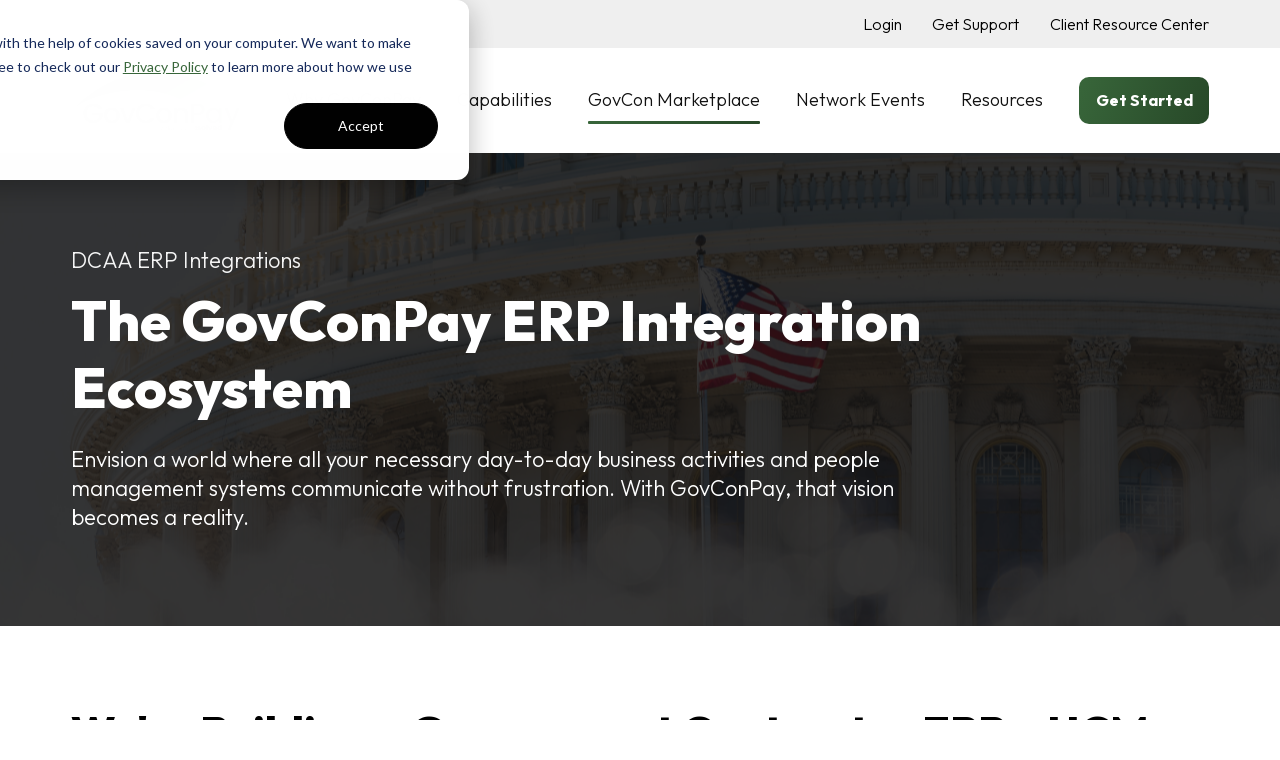

--- FILE ---
content_type: text/html; charset=UTF-8
request_url: https://www.govconpay.com/integrations
body_size: 13481
content:
<!doctype html><html lang="en" class="no-js "><head>
    <meta charset="utf-8">
    <title>Streamline Government Contractor ERP Integrations with GovConPay</title>
    <link rel="shortcut icon" href="https://www.govconpay.com/hubfs/GCP%20Logo%20Square.png">
    <meta name="description" content="GovConPay is dedicated to providing industry-leading solutions, including integrations with DCAA-compliant ERP systems like Deltek, Unanet, and more.">
    
		<script>
			var act = {};
      act.xs = 479;
      act.sm = 767;
      act.md = 1139;
			act.scroll_offset = {
				sm: 66,
				md: 66,
				lg: 66,
				get: function() {
					if(window.matchMedia('(max-width: 767px)').matches) return act.scroll_offset.sm;
					if(window.matchMedia('(min-width: 1140px)').matches) return act.scroll_offset.lg;
					return act.scroll_offset.md;
				},
				set: function(sm, md, lg){
					act.scroll_offset.sm = sm;
					act.scroll_offset.md = md;
					act.scroll_offset.lg = lg;
				}
			};
		</script>
    
<meta name="viewport" content="width=device-width, initial-scale=1">

    
    <meta property="og:description" content="GovConPay is dedicated to providing industry-leading solutions, including integrations with DCAA-compliant ERP systems like Deltek, Unanet, and more.">
    <meta property="og:title" content="Streamline Government Contractor ERP Integrations with GovConPay">
    <meta name="twitter:description" content="GovConPay is dedicated to providing industry-leading solutions, including integrations with DCAA-compliant ERP systems like Deltek, Unanet, and more.">
    <meta name="twitter:title" content="Streamline Government Contractor ERP Integrations with GovConPay">

    

    
    <style>
a.cta_button{-moz-box-sizing:content-box !important;-webkit-box-sizing:content-box !important;box-sizing:content-box !important;vertical-align:middle}.hs-breadcrumb-menu{list-style-type:none;margin:0px 0px 0px 0px;padding:0px 0px 0px 0px}.hs-breadcrumb-menu-item{float:left;padding:10px 0px 10px 10px}.hs-breadcrumb-menu-divider:before{content:'›';padding-left:10px}.hs-featured-image-link{border:0}.hs-featured-image{float:right;margin:0 0 20px 20px;max-width:50%}@media (max-width: 568px){.hs-featured-image{float:none;margin:0;width:100%;max-width:100%}}.hs-screen-reader-text{clip:rect(1px, 1px, 1px, 1px);height:1px;overflow:hidden;position:absolute !important;width:1px}
</style>

<link rel="stylesheet" href="https://www.govconpay.com/hubfs/hub_generated/template_assets/1/100673422373/1768497275849/template_main.min.css">
<link rel="stylesheet" href="https://www.govconpay.com/hubfs/hub_generated/template_assets/1/164550030887/1768497240700/template_child.min.css">
<link rel="stylesheet" href="https://www.govconpay.com/hubfs/hub_generated/template_assets/1/100674748279/1768497256002/template_rich-text.min.css">
<link rel="stylesheet" href="https://www.govconpay.com/hubfs/hub_generated/template_assets/1/100674187927/1768497251078/template_nav.min.css">
<link rel="stylesheet" href="https://www.govconpay.com/hubfs/hub_generated/template_assets/1/100674454081/1768497260936/template_mobile-nav.min.css">
<link rel="stylesheet" href="https://www.govconpay.com/hubfs/hub_generated/template_assets/1/100673924426/1768497275501/template_header-04.min.css">
<link rel="stylesheet" href="https://www.govconpay.com/hubfs/hub_generated/template_assets/1/100675243282/1768497289228/template_section-extra-settings.min.css">
<link rel="stylesheet" href="https://www.govconpay.com/hubfs/hub_generated/template_assets/1/100673366072/1768497259878/template_section-intro.min.css">
<link rel="stylesheet" href="https://www.govconpay.com/hubfs/hub_generated/template_assets/1/100662068061/1768497238878/template_image-plus-text.min.css">
<link rel="stylesheet" href="https://www.govconpay.com/hubfs/hub_generated/module_assets/1/100675164974/1750434070817/module_icon.min.css">
<link rel="stylesheet" href="https://www.govconpay.com/hubfs/hub_generated/template_assets/1/100676498473/1768497287237/template_column-navigation.min.css">
<link rel="stylesheet" href="https://www.govconpay.com/hubfs/hub_generated/template_assets/1/100675244625/1768497252135/template_footer-03.min.css">
<style>
  @font-face {
    font-family: "Outfit";
    font-weight: 200;
    font-style: normal;
    font-display: swap;
    src: url("/_hcms/googlefonts/Outfit/200.woff2") format("woff2"), url("/_hcms/googlefonts/Outfit/200.woff") format("woff");
  }
  @font-face {
    font-family: "Outfit";
    font-weight: 300;
    font-style: normal;
    font-display: swap;
    src: url("/_hcms/googlefonts/Outfit/300.woff2") format("woff2"), url("/_hcms/googlefonts/Outfit/300.woff") format("woff");
  }
  @font-face {
    font-family: "Outfit";
    font-weight: 700;
    font-style: normal;
    font-display: swap;
    src: url("/_hcms/googlefonts/Outfit/700.woff2") format("woff2"), url("/_hcms/googlefonts/Outfit/700.woff") format("woff");
  }
  @font-face {
    font-family: "Outfit";
    font-weight: 800;
    font-style: normal;
    font-display: swap;
    src: url("/_hcms/googlefonts/Outfit/800.woff2") format("woff2"), url("/_hcms/googlefonts/Outfit/800.woff") format("woff");
  }
  @font-face {
    font-family: "Outfit";
    font-weight: 900;
    font-style: normal;
    font-display: swap;
    src: url("/_hcms/googlefonts/Outfit/900.woff2") format("woff2"), url("/_hcms/googlefonts/Outfit/900.woff") format("woff");
  }
  @font-face {
    font-family: "Outfit";
    font-weight: 700;
    font-style: normal;
    font-display: swap;
    src: url("/_hcms/googlefonts/Outfit/700.woff2") format("woff2"), url("/_hcms/googlefonts/Outfit/700.woff") format("woff");
  }
  @font-face {
    font-family: "Outfit";
    font-weight: 400;
    font-style: normal;
    font-display: swap;
    src: url("/_hcms/googlefonts/Outfit/regular.woff2") format("woff2"), url("/_hcms/googlefonts/Outfit/regular.woff") format("woff");
  }
</style>

<!-- Editor Styles -->
<style id="hs_editor_style" type="text/css">
#hs_cos_wrapper_static_header_logo  { display: block !important; padding-bottom: 4px !important; padding-top: 4px !important }
#hs_cos_wrapper_footer_logo  { display: block !important; margin-bottom: -25px !important }
.content_bucket-row-8-max-width-section-centering > .row-fluid {
  max-width: 650px !important;
  margin-left: auto !important;
  margin-right: auto !important;
}
/* HubSpot Non-stacked Media Query Styles */
@media (min-width:768px) {
  .content_bucket-row-1-vertical-alignment > .row-fluid {
    display: -ms-flexbox !important;
    -ms-flex-direction: row;
    display: flex !important;
    flex-direction: row;
  }
  .cell_1713893295696-row-1-vertical-alignment > .row-fluid {
    display: -ms-flexbox !important;
    -ms-flex-direction: row;
    display: flex !important;
    flex-direction: row;
  }
  .cell_17138932956966-vertical-alignment {
    display: -ms-flexbox !important;
    -ms-flex-direction: column !important;
    -ms-flex-pack: center !important;
    display: flex !important;
    flex-direction: column !important;
    justify-content: center !important;
  }
  .cell_17138932956966-vertical-alignment > div {
    flex-shrink: 0 !important;
  }
  .cell_17151954858473-vertical-alignment {
    display: -ms-flexbox !important;
    -ms-flex-direction: column !important;
    -ms-flex-pack: end !important;
    display: flex !important;
    flex-direction: column !important;
    justify-content: flex-end !important;
  }
  .cell_17151954858473-vertical-alignment > div {
    flex-shrink: 0 !important;
  }
  .cell_17151954858473-row-0-vertical-alignment > .row-fluid {
    display: -ms-flexbox !important;
    -ms-flex-direction: row;
    display: flex !important;
    flex-direction: row;
  }
  .cell_17151954858475-vertical-alignment {
    display: -ms-flexbox !important;
    -ms-flex-direction: column !important;
    -ms-flex-pack: end !important;
    display: flex !important;
    flex-direction: column !important;
    justify-content: flex-end !important;
  }
  .cell_17151954858475-vertical-alignment > div {
    flex-shrink: 0 !important;
  }
  .cell_17151954858475-row-0-vertical-alignment > .row-fluid {
    display: -ms-flexbox !important;
    -ms-flex-direction: row;
    display: flex !important;
    flex-direction: row;
  }
  .cell_1715195866756-vertical-alignment {
    display: -ms-flexbox !important;
    -ms-flex-direction: column !important;
    -ms-flex-pack: center !important;
    display: flex !important;
    flex-direction: column !important;
    justify-content: center !important;
  }
  .cell_1715195866756-vertical-alignment > div {
    flex-shrink: 0 !important;
  }
  .cell_1715195866756-row-1-vertical-alignment > .row-fluid {
    display: -ms-flexbox !important;
    -ms-flex-direction: row;
    display: flex !important;
    flex-direction: row;
  }
  .cell_17151958949142-vertical-alignment {
    display: -ms-flexbox !important;
    -ms-flex-direction: column !important;
    -ms-flex-pack: start !important;
    display: flex !important;
    flex-direction: column !important;
    justify-content: flex-start !important;
  }
  .cell_17151958949142-vertical-alignment > div {
    flex-shrink: 0 !important;
  }
  .cell_1715195894913-vertical-alignment {
    display: -ms-flexbox !important;
    -ms-flex-direction: column !important;
    -ms-flex-pack: start !important;
    display: flex !important;
    flex-direction: column !important;
    justify-content: flex-start !important;
  }
  .cell_1715195894913-vertical-alignment > div {
    flex-shrink: 0 !important;
  }
  .cell_17151975552833-row-1-vertical-alignment > .row-fluid {
    display: -ms-flexbox !important;
    -ms-flex-direction: row;
    display: flex !important;
    flex-direction: row;
  }
  .cell_17151975552838-vertical-alignment {
    display: -ms-flexbox !important;
    -ms-flex-direction: column !important;
    -ms-flex-pack: center !important;
    display: flex !important;
    flex-direction: column !important;
    justify-content: center !important;
  }
  .cell_17151975552838-vertical-alignment > div {
    flex-shrink: 0 !important;
  }
}
/* HubSpot Styles (default) */
.content_bucket-row-0-padding {
  padding-top: 40px !important;
  padding-bottom: 0px !important;
}
.content_bucket-row-2-background-layers {
  background-image: linear-gradient(rgba(250, 250, 250, 1), rgba(250, 250, 250, 1)) !important;
  background-position: left top !important;
  background-size: auto !important;
  background-repeat: no-repeat !important;
}
.content_bucket-row-4-background-layers {
  background-image: linear-gradient(rgba(250, 250, 250, 1), rgba(250, 250, 250, 1)) !important;
  background-position: left top !important;
  background-size: auto !important;
  background-repeat: no-repeat !important;
}
.content_bucket-row-6-background-layers {
  background-image: linear-gradient(rgba(250, 250, 250, 1), rgba(250, 250, 250, 1)) !important;
  background-position: left top !important;
  background-size: auto !important;
  background-repeat: no-repeat !important;
}
.cell_1713893295696-padding {
  padding-bottom: 50px !important;
}
/* HubSpot Styles (mobile) */
@media (max-width: 767px) {
  .content_bucket-row-0-padding {
    padding-top: 40px !important;
    padding-bottom: 0px !important;
    padding-left: 40px !important;
    padding-right: 40px !important;
  }
  .content_bucket-row-1-padding {
    padding-bottom: 40px !important;
    padding-left: 40px !important;
    padding-right: 40px !important;
  }
  .content_bucket-row-2-padding {
    padding-left: 40px !important;
    padding-right: 40px !important;
  }
  .content_bucket-row-3-padding {
    padding-left: 40px !important;
    padding-right: 40px !important;
  }
  .content_bucket-row-4-padding {
    padding-left: 40px !important;
    padding-right: 40px !important;
  }
  .content_bucket-row-5-padding {
    padding-left: 40px !important;
    padding-right: 40px !important;
  }
  .content_bucket-row-6-padding {
    padding-left: 40px !important;
    padding-right: 40px !important;
  }
  .content_bucket-row-7-padding {
    padding-left: 40px !important;
    padding-right: 40px !important;
  }
  .content_bucket-row-8-padding {
    padding-top: 60px !important;
    padding-bottom: 60px !important;
    padding-left: 40px !important;
    padding-right: 40px !important;
  }
  .cell_1713893295696-padding {
    padding-bottom: 0px !important;
  }
  .module_17138932956968-padding > #hs_cos_wrapper_module_17138932956968 {
    padding-top: 0px !important;
  }
  .module_17151954858478-padding > #hs_cos_wrapper_module_17151954858478 {
    padding-top: 0px !important;
    padding-right: 0px !important;
  }
  .module_1715195567377-padding > #hs_cos_wrapper_module_1715195567377 {
    padding-top: 0px !important;
  }
  .module_17151958667563-padding > #hs_cos_wrapper_module_17151958667563 {
    padding-top: 0px !important;
  }
  .module_171519755528311-margin > #hs_cos_wrapper_module_171519755528311 {
    margin-bottom: 0px !important;
  }
  .module_171519755528312-padding > #hs_cos_wrapper_module_171519755528312 {
    padding-bottom: 10px !important;
  }
  .module_171519755528313-margin > #hs_cos_wrapper_module_171519755528313 {
    margin-top: -20px !important;
  }
}
</style>
    

    
<!--  Added by GoogleAnalytics4 integration -->
<script>
var _hsp = window._hsp = window._hsp || [];
window.dataLayer = window.dataLayer || [];
function gtag(){dataLayer.push(arguments);}

var useGoogleConsentModeV2 = true;
var waitForUpdateMillis = 1000;


if (!window._hsGoogleConsentRunOnce) {
  window._hsGoogleConsentRunOnce = true;

  gtag('consent', 'default', {
    'ad_storage': 'denied',
    'analytics_storage': 'denied',
    'ad_user_data': 'denied',
    'ad_personalization': 'denied',
    'wait_for_update': waitForUpdateMillis
  });

  if (useGoogleConsentModeV2) {
    _hsp.push(['useGoogleConsentModeV2'])
  } else {
    _hsp.push(['addPrivacyConsentListener', function(consent){
      var hasAnalyticsConsent = consent && (consent.allowed || (consent.categories && consent.categories.analytics));
      var hasAdsConsent = consent && (consent.allowed || (consent.categories && consent.categories.advertisement));

      gtag('consent', 'update', {
        'ad_storage': hasAdsConsent ? 'granted' : 'denied',
        'analytics_storage': hasAnalyticsConsent ? 'granted' : 'denied',
        'ad_user_data': hasAdsConsent ? 'granted' : 'denied',
        'ad_personalization': hasAdsConsent ? 'granted' : 'denied'
      });
    }]);
  }
}

gtag('js', new Date());
gtag('set', 'developer_id.dZTQ1Zm', true);
gtag('config', 'G-NHBN53KKB8');
</script>
<script async src="https://www.googletagmanager.com/gtag/js?id=G-NHBN53KKB8"></script>

<!-- /Added by GoogleAnalytics4 integration -->

<!--  Added by GoogleTagManager integration -->
<script>
var _hsp = window._hsp = window._hsp || [];
window.dataLayer = window.dataLayer || [];
function gtag(){dataLayer.push(arguments);}

var useGoogleConsentModeV2 = true;
var waitForUpdateMillis = 1000;



var hsLoadGtm = function loadGtm() {
    if(window._hsGtmLoadOnce) {
      return;
    }

    if (useGoogleConsentModeV2) {

      gtag('set','developer_id.dZTQ1Zm',true);

      gtag('consent', 'default', {
      'ad_storage': 'denied',
      'analytics_storage': 'denied',
      'ad_user_data': 'denied',
      'ad_personalization': 'denied',
      'wait_for_update': waitForUpdateMillis
      });

      _hsp.push(['useGoogleConsentModeV2'])
    }

    (function(w,d,s,l,i){w[l]=w[l]||[];w[l].push({'gtm.start':
    new Date().getTime(),event:'gtm.js'});var f=d.getElementsByTagName(s)[0],
    j=d.createElement(s),dl=l!='dataLayer'?'&l='+l:'';j.async=true;j.src=
    'https://www.googletagmanager.com/gtm.js?id='+i+dl;f.parentNode.insertBefore(j,f);
    })(window,document,'script','dataLayer','GTM-MVKP4HZN');

    window._hsGtmLoadOnce = true;
};

_hsp.push(['addPrivacyConsentListener', function(consent){
  if(consent.allowed || (consent.categories && consent.categories.analytics)){
    hsLoadGtm();
  }
}]);

</script>

<!-- /Added by GoogleTagManager integration -->

    <link rel="canonical" href="https://www.govconpay.com/integrations">

<!-- Apollo -->
<script async>function initApollo(){var n=Math.random().toString(36).substring(7),o=document.createElement("script");
o.src="https://assets.apollo.io/micro/website-tracker/tracker.iife.js?nocache="+n,o.async=!0,o.defer=!0,
o.onload=function(){window.trackingFunctions.onLoad({appId:"665925972c4613048bbf2646"})},
document.head.appendChild(o)}initApollo();</script>
<meta property="og:url" content="https://www.govconpay.com/integrations">
<meta name="twitter:card" content="summary">
<meta http-equiv="content-language" content="en">







  <meta name="generator" content="HubSpot"></head>
  <body class="  hs-content-id-41416008348 hs-site-page page ">
<!--  Added by GoogleTagManager integration -->
<noscript><iframe src="https://www.googletagmanager.com/ns.html?id=GTM-MVKP4HZN" height="0" width="0" style="display:none;visibility:hidden"></iframe></noscript>

<!-- /Added by GoogleTagManager integration -->

    <div id="top"></div>
    <div class="page">
      
        <div data-global-resource-path="GCP - Act3 Child Theme/partials/header-04.html">















  


<header class="header header--4  header--sticky header--w-links header--wo-icons header--wo-search header--wo-lang hs-search-hidden">
  <div class="container-fluid above-header">
<div class="row-fluid-wrapper">
<div class="row-fluid">
<div class="span12 widget-span widget-type-cell " style="" data-widget-type="cell" data-x="0" data-w="12">

</div><!--end widget-span -->
</div>
</div>
</div>
  <div class="header__section header__section--top section">
    <div class="header__center container">
      <div class="row items-center">
        <div class="col s12">
          <div class="flex flex-row items-center justify-end no-shrink wrap">
            
              <div class="header__links">
                <div id="hs_cos_wrapper_header_links" class="hs_cos_wrapper hs_cos_wrapper_widget hs_cos_wrapper_type_module" style="" data-hs-cos-general-type="widget" data-hs-cos-type="module">



<div class="module module--header_links module--rtext">
    <div class="module__inner">

  <div id="rtext__header_links" class="rtext rtext--box-none txt--light">
    <div class="rtext__content clear small-text">
      <ul>
<li><a href="https://payrollnetwork.myisolved.com/UserLogin.aspx" rel="noopener" target="_blank">Login</a></li>
<li><a href="https://www.govconpay.com/contact-us" rel="noopener">Get Support</a></li>
<li><a href="https://www.pnihcm.com/clients" rel="noopener" target="_blank">Client Resource Center</a></li>
</ul>
    </div>
    
  </div>

    </div>
  </div>


</div>
              </div>
            
            
          </div>
        </div>
      </div>
    </div>
  </div>
  <div class="header__sticky-wrapper">
    <div class="header__sticky-element">
      <div class="header__section header__section--main section">
        <div class="header__center container">
          <div class="row items-center">
            <div class="col s2 md-s2 sm-s4 justify-center">
              <div class="header__logo"><div class="header__logo__static"><div id="hs_cos_wrapper_static_header_logo" class="hs_cos_wrapper hs_cos_wrapper_widget hs_cos_wrapper_type_module widget-type-logo" style="" data-hs-cos-general-type="widget" data-hs-cos-type="module">
  






















  
  <span id="hs_cos_wrapper_static_header_logo_hs_logo_widget" class="hs_cos_wrapper hs_cos_wrapper_widget hs_cos_wrapper_type_logo" style="" data-hs-cos-general-type="widget" data-hs-cos-type="logo"><a href="https://www.govconpay.com/" id="hs-link-static_header_logo_hs_logo_widget" style="border-width:0px;border:0px;"><img src="https://www.govconpay.com/hubfs/GovConPay%20isolved%20-%20Pos.svg" class="hs-image-widget " height="107" style="height: auto;width:300px;border-width:0px;border:0px;" width="300" alt="GovConPay isolved - Pos" title="GovConPay isolved - Pos" loading="eager"></a></span>
</div></div><div class="header__logo__sticky"><div id="hs_cos_wrapper_sticky_header_logo" class="hs_cos_wrapper hs_cos_wrapper_widget hs_cos_wrapper_type_module widget-type-logo" style="" data-hs-cos-general-type="widget" data-hs-cos-type="module">
  






















  
  <span id="hs_cos_wrapper_sticky_header_logo_hs_logo_widget" class="hs_cos_wrapper hs_cos_wrapper_widget hs_cos_wrapper_type_logo" style="" data-hs-cos-general-type="widget" data-hs-cos-type="logo"><a href="/" id="hs-link-sticky_header_logo_hs_logo_widget" style="border-width:0px;border:0px;"><img src="https://www.govconpay.com/hs-fs/hubfs/GovConPay%20(GCP)%20Black%20%26%20Green%20Gradient%20Logo.png?width=260&amp;height=98&amp;name=GovConPay%20(GCP)%20Black%20%26%20Green%20Gradient%20Logo.png" class="hs-image-widget " height="98" style="height: auto;width:260px;border-width:0px;border:0px;" width="260" alt="GovConPay - Payroll &amp; HR for Government Contractors" title="GovConPay - Payroll &amp; HR for Government Contractors" loading="eager" srcset="https://www.govconpay.com/hs-fs/hubfs/GovConPay%20(GCP)%20Black%20%26%20Green%20Gradient%20Logo.png?width=130&amp;height=49&amp;name=GovConPay%20(GCP)%20Black%20%26%20Green%20Gradient%20Logo.png 130w, https://www.govconpay.com/hs-fs/hubfs/GovConPay%20(GCP)%20Black%20%26%20Green%20Gradient%20Logo.png?width=260&amp;height=98&amp;name=GovConPay%20(GCP)%20Black%20%26%20Green%20Gradient%20Logo.png 260w, https://www.govconpay.com/hs-fs/hubfs/GovConPay%20(GCP)%20Black%20%26%20Green%20Gradient%20Logo.png?width=390&amp;height=147&amp;name=GovConPay%20(GCP)%20Black%20%26%20Green%20Gradient%20Logo.png 390w, https://www.govconpay.com/hs-fs/hubfs/GovConPay%20(GCP)%20Black%20%26%20Green%20Gradient%20Logo.png?width=520&amp;height=196&amp;name=GovConPay%20(GCP)%20Black%20%26%20Green%20Gradient%20Logo.png 520w, https://www.govconpay.com/hs-fs/hubfs/GovConPay%20(GCP)%20Black%20%26%20Green%20Gradient%20Logo.png?width=650&amp;height=245&amp;name=GovConPay%20(GCP)%20Black%20%26%20Green%20Gradient%20Logo.png 650w, https://www.govconpay.com/hs-fs/hubfs/GovConPay%20(GCP)%20Black%20%26%20Green%20Gradient%20Logo.png?width=780&amp;height=294&amp;name=GovConPay%20(GCP)%20Black%20%26%20Green%20Gradient%20Logo.png 780w" sizes="(max-width: 260px) 100vw, 260px"></a></span>
</div></div></div>
            </div>
            <div class="col s10 md-s10 sm-s8">
              <div class="flex flex-row items-center justify-end no-shrink wrap">
                <div class="header__nav">
                  <div id="hs_cos_wrapper_header_nav" class="hs_cos_wrapper hs_cos_wrapper_widget hs_cos_wrapper_type_module" style="" data-hs-cos-general-type="widget" data-hs-cos-type="module"><div class="module module--header_nav module--nav">
    <div class="module__inner">

  <nav class="nav nav--light nav--on-hover hs-skip-lang-url-rewrite" flyout-delay="0" aria-label="Main menu">
    <ul class="nav__list nav__list--level1"><li class="nav__item nav__item--branch">
        <a class="nav__link" href="javascript:;">Why GovConPay</a><ul class="nav__list nav__list--level2 nav__list--flyout"><li class="nav__item">
        <a class="nav__link" href="https://www.govconpay.com/about-us">About Us</a></li><li class="nav__item">
        <a class="nav__link" href="https://www.govconpay.com/case-studies">Client Success Stories</a></li><li class="nav__item">
        <a class="nav__link" href="https://www.govconpay.com/community-service">Community Driven</a></li></ul></li><li class="nav__item nav__item--branch">
        <a class="nav__link" href="javascript:;">Capabilities</a><ul class="nav__list nav__list--level2 nav__list--flyout"><li class="nav__item">
        <a class="nav__link" href="https://www.govconpay.com/hcm-software">Our People Platform</a></li><li class="nav__item">
        <a class="nav__link" href="https://www.govconpay.com/hr-payroll-software">Payroll &amp; Taxes</a></li><li class="nav__item">
        <a class="nav__link" href="https://www.govconpay.com/managed-payroll"> Managed Payroll</a></li><li class="nav__item">
        <a class="nav__link" href="https://www.govconpay.com/benefit-administration">Benefit Administration</a></li><li class="nav__item">
        <a class="nav__link" href="https://www.govconpay.com/talent-aquisition">Talent Acquisition</a></li><li class="nav__item">
        <a class="nav__link" href="https://www.govconpay.com/talent-management-software">Talent Management</a></li><li class="nav__item">
        <a class="nav__link" href="https://www.govconpay.com/hr-advisor">HR Advisor Services</a></li><li class="nav__item">
        <a class="nav__link" href="https://www.govconpay.com/isolved-employee-training">Train Assist</a></li></ul></li><li class="nav__item nav__item--branch nav__item--active-branch">
        <a class="nav__link" href="javascript:;">GovCon Marketplace</a><ul class="nav__list nav__list--level2 nav__list--flyout"><li class="nav__item">
        <a class="nav__link" href="https://www.govconpay.com/partners">Marketplace Partners</a></li><li class="nav__item nav__item--active-branch nav__item--active">
        <a class="nav__link" href="https://www.govconpay.com/integrations">DCAA ERP Integrations</a></li></ul></li><li class="nav__item nav__item--branch">
        <a class="nav__link" href="javascript:;">Network Events</a><ul class="nav__list nav__list--level2 nav__list--flyout"><li class="nav__item">
        <a class="nav__link" href="https://www.govconpay.com/events">GovCon Events Calendar</a></li><li class="nav__item">
        <a class="nav__link" href="https://www.govconpay.com/submit-your-event">Submit Your Event</a></li><li class="nav__item">
        <a class="nav__link" href="https://www.govconpay.com/subscribe-to-our-events-calendar">Subscribe to Our Events Calendar</a></li></ul></li><li class="nav__item nav__item--branch">
        <a class="nav__link" href="javascript:;">Resources</a><ul class="nav__list nav__list--level2 nav__list--flyout"><li class="nav__item">
        <a class="nav__link" href="https://www.govconpay.com/govcon-hr-podcast">GovCon HR Round-Up Podcast</a></li><li class="nav__item">
        <a class="nav__link" href="https://www.govconpay.com/training-resource-center">Training Resource Center</a></li><li class="nav__item">
        <a class="nav__link" href="https://www.govconpay.com/year-end-resources">Year End Resources</a></li><li class="nav__item">
        <a class="nav__link" href="https://www.govconpay.com/blog">GovCon Blog</a></li><li class="nav__item">
        <a class="nav__link" href="https://www.govconpay.com/contact-us">Contact Us</a></li></ul></li></ul>
  </nav>

    </div>
  </div>

</div>
                </div>
                
                <div class="header__buttons">
                  <div class="header__buttons__static">
                    <div id="hs_cos_wrapper_static_header_buttons" class="hs_cos_wrapper hs_cos_wrapper_widget hs_cos_wrapper_type_module" style="" data-hs-cos-general-type="widget" data-hs-cos-type="module">


<div class="module module--static_header_buttons module--button">
    <div class="module__inner">

  <div class="inline-items">
        
        
        
    
  <a href="https://www.govconpay.com/get-started" target="_blank" class="btn btn--fill btn--medium btn--accent btn--default  btn--static_header_buttons-1">
          
          <b>Get Started</b>
        </a></div>

    </div>
  </div>
</div>
                  </div>
                  <div class="header__buttons__overlap">
                    <div id="hs_cos_wrapper_overlapping_header_buttons" class="hs_cos_wrapper hs_cos_wrapper_widget hs_cos_wrapper_type_module" style="" data-hs-cos-general-type="widget" data-hs-cos-type="module">


<div class="module module--overlapping_header_buttons module--button">
    <div class="module__inner">

  <div class="inline-items">
        
        
        
    
  <a href="https://www.govconpay.com/get-started" target="_blank" class="btn btn--fill btn--medium btn--accent btn--default  btn--overlapping_header_buttons-1">
          
          <b>Get Started</b>
        </a></div>

    </div>
  </div>
</div>
                  </div>
                  
                    <div class="header__buttons__sticky">
                      <div id="hs_cos_wrapper_sticky_header_buttons" class="hs_cos_wrapper hs_cos_wrapper_widget hs_cos_wrapper_type_module" style="" data-hs-cos-general-type="widget" data-hs-cos-type="module">


<div class="module module--sticky_header_buttons module--button">
    <div class="module__inner">

  <div class="inline-items">
        
        
        
    
  <a href="https://www.govconpay.com/get-started" target="_blank" class="btn btn--fill btn--medium btn--accent btn--default  btn--sticky_header_buttons-1">
          
          <b>Get Started</b>
        </a></div>

    </div>
  </div>
</div>
                    </div>
                  
                </div>
                
                <div class="header__mobile-nav">
                  <div id="hs_cos_wrapper_header_mobile_nav" class="hs_cos_wrapper hs_cos_wrapper_widget hs_cos_wrapper_type_module" style="" data-hs-cos-general-type="widget" data-hs-cos-type="module">







<div class="module module--header_mobile_nav module--mnav">
    <div class="module__inner">

  <div class="mnav mnav--light">
    <a class="mnav__open mnav__open--auto ui-icon" href="javascript:;" role="button" aria-label="Open menu">
      <svg width="24" height="24" viewbox="0 0 24 24" xmlns="http://www.w3.org/2000/svg">
        <path d="M3 6a1 1 0 0 1 1-1h16a1 1 0 1 1 0 2H4a1 1 0 0 1-1-1zm0 6a1 1 0 0 1 1-1h16a1 1 0 1 1 0 2H4a1 1 0 0 1-1-1zm1 5a1 1 0 1 0 0 2h16a1 1 0 1 0 0-2H4z" fill="currentColor" />
      </svg>
    </a>
    <div class="mnav__overlay"></div>
    <div class="mnav__popup">
      
      <div class="mnav__section mnav__section--first mnav__menu hs-skip-lang-url-rewrite">
        
  
  
    <ul class="mnav__menu__list mnav__menu__list--level1">
      <li class="mnav__menu__item mnav__menu__item--parent">
        <div class="mnav__menu__label">
          <a class="mnav__menu__link" href="javascript:;">Why GovConPay</a>
          
            <div class="mnav__menu__toggle" role="button">
              <div class="mnav__menu__toggle__open-icon">
                <svg class="mnav__menu__toggle__open" width="24" height="24" viewbox="0 0 24 24" xmlns="http://www.w3.org/2000/svg">
                  <path d="M5.29289 8.29289C4.90237 8.68342 4.90237 9.31658 5.29289 9.70711L11.2929 15.7071C11.6834 16.0976 12.3166 16.0976 12.7071 15.7071L18.7071 9.70711C19.0976 9.31658 19.0976 8.68342 18.7071 8.29289C18.3166 7.90237 17.6834 7.90237 17.2929 8.29289L12 13.5858L6.70711 8.29289C6.31658 7.90237 5.68342 7.90237 5.29289 8.29289Z" fill="currentColor" />
                </svg>
              </div>
              <div class="mnav__menu__toggle__close-icon">
                <svg width="24" height="24" viewbox="0 0 24 24" xmlns="http://www.w3.org/2000/svg">
                  <path d="M5.29289 15.7071C4.90237 15.3166 4.90237 14.6834 5.29289 14.2929L11.2929 8.29289C11.6834 7.90237 12.3166 7.90237 12.7071 8.29289L18.7071 14.2929C19.0976 14.6834 19.0976 15.3166 18.7071 15.7071C18.3166 16.0976 17.6834 16.0976 17.2929 15.7071L12 10.4142L6.70711 15.7071C6.31658 16.0976 5.68342 16.0976 5.29289 15.7071Z" fill="currentColor" />
                </svg>
              </div>
            </div>
          
        </div>
        
  
  
    <ul class="mnav__menu__list mnav__menu__list--level2 mnav__menu__list--child">
      <li class="mnav__menu__item">
        <div class="mnav__menu__label">
          <a class="mnav__menu__link" href="https://www.govconpay.com/about-us">About Us</a>
          
        </div>
        
  
  

      </li>
    
  
    
      <li class="mnav__menu__item">
        <div class="mnav__menu__label">
          <a class="mnav__menu__link" href="https://www.govconpay.com/case-studies">Client Success Stories</a>
          
        </div>
        
  
  

      </li>
    
  
    
      <li class="mnav__menu__item">
        <div class="mnav__menu__label">
          <a class="mnav__menu__link" href="https://www.govconpay.com/community-service">Community Driven</a>
          
        </div>
        
  
  

      </li>
    </ul>
  

      </li>
    
  
    
      <li class="mnav__menu__item mnav__menu__item--parent">
        <div class="mnav__menu__label">
          <a class="mnav__menu__link" href="javascript:;">Capabilities</a>
          
            <div class="mnav__menu__toggle" role="button">
              <div class="mnav__menu__toggle__open-icon">
                <svg class="mnav__menu__toggle__open" width="24" height="24" viewbox="0 0 24 24" xmlns="http://www.w3.org/2000/svg">
                  <path d="M5.29289 8.29289C4.90237 8.68342 4.90237 9.31658 5.29289 9.70711L11.2929 15.7071C11.6834 16.0976 12.3166 16.0976 12.7071 15.7071L18.7071 9.70711C19.0976 9.31658 19.0976 8.68342 18.7071 8.29289C18.3166 7.90237 17.6834 7.90237 17.2929 8.29289L12 13.5858L6.70711 8.29289C6.31658 7.90237 5.68342 7.90237 5.29289 8.29289Z" fill="currentColor" />
                </svg>
              </div>
              <div class="mnav__menu__toggle__close-icon">
                <svg width="24" height="24" viewbox="0 0 24 24" xmlns="http://www.w3.org/2000/svg">
                  <path d="M5.29289 15.7071C4.90237 15.3166 4.90237 14.6834 5.29289 14.2929L11.2929 8.29289C11.6834 7.90237 12.3166 7.90237 12.7071 8.29289L18.7071 14.2929C19.0976 14.6834 19.0976 15.3166 18.7071 15.7071C18.3166 16.0976 17.6834 16.0976 17.2929 15.7071L12 10.4142L6.70711 15.7071C6.31658 16.0976 5.68342 16.0976 5.29289 15.7071Z" fill="currentColor" />
                </svg>
              </div>
            </div>
          
        </div>
        
  
  
    <ul class="mnav__menu__list mnav__menu__list--level2 mnav__menu__list--child">
      <li class="mnav__menu__item">
        <div class="mnav__menu__label">
          <a class="mnav__menu__link" href="https://www.govconpay.com/hcm-software">Our People Platform</a>
          
        </div>
        
  
  

      </li>
    
  
    
      <li class="mnav__menu__item">
        <div class="mnav__menu__label">
          <a class="mnav__menu__link" href="https://www.govconpay.com/hr-payroll-software">Payroll &amp; Taxes</a>
          
        </div>
        
  
  

      </li>
    
  
    
      <li class="mnav__menu__item">
        <div class="mnav__menu__label">
          <a class="mnav__menu__link" href="https://www.govconpay.com/managed-payroll"> Managed Payroll</a>
          
        </div>
        
  
  

      </li>
    
  
    
      <li class="mnav__menu__item">
        <div class="mnav__menu__label">
          <a class="mnav__menu__link" href="https://www.govconpay.com/benefit-administration">Benefit Administration</a>
          
        </div>
        
  
  

      </li>
    
  
    
      <li class="mnav__menu__item">
        <div class="mnav__menu__label">
          <a class="mnav__menu__link" href="https://www.govconpay.com/talent-aquisition">Talent Acquisition</a>
          
        </div>
        
  
  

      </li>
    
  
    
      <li class="mnav__menu__item">
        <div class="mnav__menu__label">
          <a class="mnav__menu__link" href="https://www.govconpay.com/talent-management-software">Talent Management</a>
          
        </div>
        
  
  

      </li>
    
  
    
      <li class="mnav__menu__item">
        <div class="mnav__menu__label">
          <a class="mnav__menu__link" href="https://www.govconpay.com/hr-advisor">HR Advisor Services</a>
          
        </div>
        
  
  

      </li>
    
  
    
      <li class="mnav__menu__item">
        <div class="mnav__menu__label">
          <a class="mnav__menu__link" href="https://www.govconpay.com/isolved-employee-training">Train Assist</a>
          
        </div>
        
  
  

      </li>
    </ul>
  

      </li>
    
  
    
      <li class="mnav__menu__item mnav__menu__item--parent mnav__menu__item--active-branch">
        <div class="mnav__menu__label">
          <a class="mnav__menu__link" href="javascript:;">GovCon Marketplace</a>
          
            <div class="mnav__menu__toggle" role="button">
              <div class="mnav__menu__toggle__open-icon">
                <svg class="mnav__menu__toggle__open" width="24" height="24" viewbox="0 0 24 24" xmlns="http://www.w3.org/2000/svg">
                  <path d="M5.29289 8.29289C4.90237 8.68342 4.90237 9.31658 5.29289 9.70711L11.2929 15.7071C11.6834 16.0976 12.3166 16.0976 12.7071 15.7071L18.7071 9.70711C19.0976 9.31658 19.0976 8.68342 18.7071 8.29289C18.3166 7.90237 17.6834 7.90237 17.2929 8.29289L12 13.5858L6.70711 8.29289C6.31658 7.90237 5.68342 7.90237 5.29289 8.29289Z" fill="currentColor" />
                </svg>
              </div>
              <div class="mnav__menu__toggle__close-icon">
                <svg width="24" height="24" viewbox="0 0 24 24" xmlns="http://www.w3.org/2000/svg">
                  <path d="M5.29289 15.7071C4.90237 15.3166 4.90237 14.6834 5.29289 14.2929L11.2929 8.29289C11.6834 7.90237 12.3166 7.90237 12.7071 8.29289L18.7071 14.2929C19.0976 14.6834 19.0976 15.3166 18.7071 15.7071C18.3166 16.0976 17.6834 16.0976 17.2929 15.7071L12 10.4142L6.70711 15.7071C6.31658 16.0976 5.68342 16.0976 5.29289 15.7071Z" fill="currentColor" />
                </svg>
              </div>
            </div>
          
        </div>
        
  
  
    <ul class="mnav__menu__list mnav__menu__list--level2 mnav__menu__list--child">
      <li class="mnav__menu__item">
        <div class="mnav__menu__label">
          <a class="mnav__menu__link" href="https://www.govconpay.com/partners">Marketplace Partners</a>
          
        </div>
        
  
  

      </li>
    
  
    
      <li class="mnav__menu__item mnav__menu__item--active-branch mnav__menu__item--active">
        <div class="mnav__menu__label">
          <a class="mnav__menu__link" href="https://www.govconpay.com/integrations">DCAA ERP Integrations</a>
          
        </div>
        
  
  

      </li>
    </ul>
  

      </li>
    
  
    
      <li class="mnav__menu__item mnav__menu__item--parent">
        <div class="mnav__menu__label">
          <a class="mnav__menu__link" href="javascript:;">Network Events</a>
          
            <div class="mnav__menu__toggle" role="button">
              <div class="mnav__menu__toggle__open-icon">
                <svg class="mnav__menu__toggle__open" width="24" height="24" viewbox="0 0 24 24" xmlns="http://www.w3.org/2000/svg">
                  <path d="M5.29289 8.29289C4.90237 8.68342 4.90237 9.31658 5.29289 9.70711L11.2929 15.7071C11.6834 16.0976 12.3166 16.0976 12.7071 15.7071L18.7071 9.70711C19.0976 9.31658 19.0976 8.68342 18.7071 8.29289C18.3166 7.90237 17.6834 7.90237 17.2929 8.29289L12 13.5858L6.70711 8.29289C6.31658 7.90237 5.68342 7.90237 5.29289 8.29289Z" fill="currentColor" />
                </svg>
              </div>
              <div class="mnav__menu__toggle__close-icon">
                <svg width="24" height="24" viewbox="0 0 24 24" xmlns="http://www.w3.org/2000/svg">
                  <path d="M5.29289 15.7071C4.90237 15.3166 4.90237 14.6834 5.29289 14.2929L11.2929 8.29289C11.6834 7.90237 12.3166 7.90237 12.7071 8.29289L18.7071 14.2929C19.0976 14.6834 19.0976 15.3166 18.7071 15.7071C18.3166 16.0976 17.6834 16.0976 17.2929 15.7071L12 10.4142L6.70711 15.7071C6.31658 16.0976 5.68342 16.0976 5.29289 15.7071Z" fill="currentColor" />
                </svg>
              </div>
            </div>
          
        </div>
        
  
  
    <ul class="mnav__menu__list mnav__menu__list--level2 mnav__menu__list--child">
      <li class="mnav__menu__item">
        <div class="mnav__menu__label">
          <a class="mnav__menu__link" href="https://www.govconpay.com/events">GovCon Events Calendar</a>
          
        </div>
        
  
  

      </li>
    
  
    
      <li class="mnav__menu__item">
        <div class="mnav__menu__label">
          <a class="mnav__menu__link" href="https://www.govconpay.com/submit-your-event">Submit Your Event</a>
          
        </div>
        
  
  

      </li>
    
  
    
      <li class="mnav__menu__item">
        <div class="mnav__menu__label">
          <a class="mnav__menu__link" href="https://www.govconpay.com/subscribe-to-our-events-calendar">Subscribe to Our Events Calendar</a>
          
        </div>
        
  
  

      </li>
    </ul>
  

      </li>
    
  
    
      <li class="mnav__menu__item mnav__menu__item--parent">
        <div class="mnav__menu__label">
          <a class="mnav__menu__link" href="javascript:;">Resources</a>
          
            <div class="mnav__menu__toggle" role="button">
              <div class="mnav__menu__toggle__open-icon">
                <svg class="mnav__menu__toggle__open" width="24" height="24" viewbox="0 0 24 24" xmlns="http://www.w3.org/2000/svg">
                  <path d="M5.29289 8.29289C4.90237 8.68342 4.90237 9.31658 5.29289 9.70711L11.2929 15.7071C11.6834 16.0976 12.3166 16.0976 12.7071 15.7071L18.7071 9.70711C19.0976 9.31658 19.0976 8.68342 18.7071 8.29289C18.3166 7.90237 17.6834 7.90237 17.2929 8.29289L12 13.5858L6.70711 8.29289C6.31658 7.90237 5.68342 7.90237 5.29289 8.29289Z" fill="currentColor" />
                </svg>
              </div>
              <div class="mnav__menu__toggle__close-icon">
                <svg width="24" height="24" viewbox="0 0 24 24" xmlns="http://www.w3.org/2000/svg">
                  <path d="M5.29289 15.7071C4.90237 15.3166 4.90237 14.6834 5.29289 14.2929L11.2929 8.29289C11.6834 7.90237 12.3166 7.90237 12.7071 8.29289L18.7071 14.2929C19.0976 14.6834 19.0976 15.3166 18.7071 15.7071C18.3166 16.0976 17.6834 16.0976 17.2929 15.7071L12 10.4142L6.70711 15.7071C6.31658 16.0976 5.68342 16.0976 5.29289 15.7071Z" fill="currentColor" />
                </svg>
              </div>
            </div>
          
        </div>
        
  
  
    <ul class="mnav__menu__list mnav__menu__list--level2 mnav__menu__list--child">
      <li class="mnav__menu__item">
        <div class="mnav__menu__label">
          <a class="mnav__menu__link" href="https://www.govconpay.com/govcon-hr-podcast">GovCon HR Round-Up Podcast</a>
          
        </div>
        
  
  

      </li>
    
  
    
      <li class="mnav__menu__item">
        <div class="mnav__menu__label">
          <a class="mnav__menu__link" href="https://www.govconpay.com/training-resource-center">Training Resource Center</a>
          
        </div>
        
  
  

      </li>
    
  
    
      <li class="mnav__menu__item">
        <div class="mnav__menu__label">
          <a class="mnav__menu__link" href="https://www.govconpay.com/year-end-resources">Year End Resources</a>
          
        </div>
        
  
  

      </li>
    
  
    
      <li class="mnav__menu__item">
        <div class="mnav__menu__label">
          <a class="mnav__menu__link" href="https://www.govconpay.com/blog">GovCon Blog</a>
          
        </div>
        
  
  

      </li>
    
  
    
      <li class="mnav__menu__item">
        <div class="mnav__menu__label">
          <a class="mnav__menu__link" href="https://www.govconpay.com/contact-us">Contact Us</a>
          
        </div>
        
  
  

      </li>
    </ul>
  

      </li>
    </ul>
  

      </div>
      
      
        <div class="mnav__section mnav__links clear small-text txt--unstyle-links txt--unstyle-lists" style="text-align: left">
          <ul>
<li><a href="https://identity.myisolved.com/Account/Login?ReturnUrl=%2Fconnect%2Fauthorize%2Fcallback%3Fclient_id%3Disolved-pynet%26response_type%3Dcode%26scope%3Dopenid%2520offline_access%26code_challenge%3D2fIDJttuFKdtnan-c5oulgwq0fBsxl2WS2OjHQ4-N5k%26code_challenge_method%3DS256%26state%3DOpenIdConnect.AuthenticationProperties%[base64]%26nonce%3D638503271667623980.Mzk0ZWYxM2EtY2M3ZS00NzYxLWE3YzUtNTJmN2EzZWNjYWE0OTY1NzIyMWEtMDhlNi00MWFjLTk2NjQtZDY0MDU1OGNlNTFm%26redirect_uri%3Dhttps%253A%252F%252Fpayrollnetwork.myisolved.com%252Fsignin-oidc%26x-client-SKU%3DID_NET461%26x-client-ver%3D5.3.0.0" rel="noopener" target="_blank">Login</a></li>
<li><a href="https://www.govconpay.com/contact-us" rel="noopener">Get Support</a></li>
<li><a href="https://www.pnihcm.com/clients" rel="noopener" target="_blank">Client Resource Center</a></li>
</ul>
        </div>
      
      
      
        <div class="mnav__section mnav__buttons inline-items inline-items--left">
    
  <a href="https://www.govconpay.com/get-started" target="_blank" class="btn btn--fill btn--medium btn--accent btn--default  btn--header_mobile_nav-1">
                
                Get Started
              </a></div>
      
      
      
      
      
      
      
      
      <a href="javascript:;" class="mnav__close ui-icon" role="button" aria-label="Open menu">
        <svg width="24" height="24" viewbox="0 0 24 24" xmlns="http://www.w3.org/2000/svg">
          <path d="M20.707 4.707a1 1 0 0 0-1.414-1.414L12 10.586 4.707 3.293a1 1 0 0 0-1.414 1.414L10.586 12l-7.293 7.293a1 1 0 1 0 1.414 1.414L12 13.414l7.293 7.293a1 1 0 0 0 1.414-1.414L13.414 12l7.293-7.293z" fill="currentColor" />
        </svg>
      </a>
    </div>
  </div>

    </div>
  </div>
</div>
                </div>
              </div>
            </div>
          </div>
        </div>
      </div>
    </div>
  </div>
</header>

</div>
      
      <main id="main-content" class="body">
        
  
  <div class="container-fluid main">
<div class="row-fluid-wrapper">
<div class="row-fluid">
<div class="span12 widget-span widget-type-cell " style="" data-widget-type="cell" data-x="0" data-w="12">

<div class="row-fluid-wrapper row-depth-1 row-number-1 dnd-section content_bucket-row-0-padding">
<div class="row-fluid ">
<div class="span12 widget-span widget-type-cell cell_1713893295696-padding dnd-column" style="" data-widget-type="cell" data-x="0" data-w="12">

<div class="row-fluid-wrapper row-depth-1 row-number-2 dnd-row">
<div class="row-fluid ">
<div class="span12 widget-span widget-type-custom_widget dnd-module" style="" data-widget-type="custom_widget" data-x="0" data-w="12">
<div id="hs_cos_wrapper_module_17138932956965" class="hs_cos_wrapper hs_cos_wrapper_widget hs_cos_wrapper_type_module" style="" data-hs-cos-general-type="widget" data-hs-cos-type="module"><script>
  var currentScript = document.currentScript || (function() {
    var scripts = document.getElementsByTagName('script');
    return scripts[scripts.length - 1];
  })();
  currentScript.closest('.dnd-section').classList.add('minh-half');
</script><div class="module--section-bg module--17138932956965"><div class="section-bg section-bg--none section-bg--top-border-none section-bg--bottom-border-none" section-class="minh-half">
        <div class="section-bg__media section-bg__media--lg section-bg__img" role="img" aria-label="Trust the Leading GovCon People Platform" style="background-image: url('https://www.govconpay.com/hubfs/GovConPay/GCP%20-%20Images/GCP%20Building%20Photos/Flag-1-1-1.png'); background-position: center center"></div>
      
      
      
      
      
      
      
      
      
      
      
    
    
    
      <div class="section-bg__overlay section-bg__overlay--dark" style="opacity: 0.85;"></div>
    
    
    
  
    
  </div>
</div></div>

</div><!--end widget-span -->
</div><!--end row-->
</div><!--end row-wrapper -->

<div class="row-fluid-wrapper row-depth-1 row-number-3 cell_1713893295696-row-1-vertical-alignment dnd-row">
<div class="row-fluid ">
<div class="span12 widget-span widget-type-cell cell_17138932956966-vertical-alignment dnd-column" style="" data-widget-type="cell" data-x="0" data-w="12">

<div class="row-fluid-wrapper row-depth-1 row-number-4 dnd-row">
<div class="row-fluid ">
<div class="span12 widget-span widget-type-custom_widget module_17138932956968-padding dnd-module" style="" data-widget-type="custom_widget" data-x="0" data-w="12">
<div id="hs_cos_wrapper_module_17138932956968" class="hs_cos_wrapper hs_cos_wrapper_widget hs_cos_wrapper_type_module" style="" data-hs-cos-general-type="widget" data-hs-cos-type="module">


<style>.module--17138932956968{padding-top:50px;margin-bottom:20px;}.module--17138932956968 .module__inner{width:850px;}@media(max-width:1139px){.module--17138932956968{padding-top:20px;}}@media(max-width:767px){.module--17138932956968{padding-top:0px;padding-bottom:5px;}}</style>
  <div class="module module--17138932956968 module--section-intro module--block-left module--sm-block-center module--text-left module--sm-text-center">
    <div class="module__inner">

  <div class="section-intro section-intro--dark txt--dark">
    
      <div class="section-intro__overline">DCAA ERP Integrations
        
      </div>
    
    
    <div class="section-intro__title">
      <h1 class="h1"><b>The GovConPay ERP Integration Ecosystem</b></h1>
    </div>
    
    <div class="section-intro__desc">
      <div class="section-intro__desc-inner clear">
        <h4>Envision a world where all your necessary day-to-day business activities and people management systems communicate without frustration. With GovConPay, that vision becomes a reality.</h4>
      </div>
    </div>
    
  </div>

    </div>
  </div>
</div>

</div><!--end widget-span -->
</div><!--end row-->
</div><!--end row-wrapper -->

</div><!--end widget-span -->
</div><!--end row-->
</div><!--end row-wrapper -->

</div><!--end widget-span -->
</div><!--end row-->
</div><!--end row-wrapper -->

<div class="row-fluid-wrapper row-depth-1 row-number-5 content_bucket-row-1-vertical-alignment content_bucket-row-1-padding dnd-section">
<div class="row-fluid ">
<div class="span12 widget-span widget-type-cell cell_17151954858473-vertical-alignment dnd-column" style="" data-widget-type="cell" data-x="0" data-w="12">

<div class="row-fluid-wrapper row-depth-1 row-number-6 cell_17151954858473-row-0-vertical-alignment dnd-row">
<div class="row-fluid ">
<div class="span12 widget-span widget-type-cell dnd-column cell_17151954858475-vertical-alignment" style="" data-widget-type="cell" data-x="0" data-w="12">

<div class="row-fluid-wrapper row-depth-1 row-number-7 cell_17151954858475-row-0-vertical-alignment dnd-row">
<div class="row-fluid ">
<div class="span12 widget-span widget-type-cell cell_1715195866756-vertical-alignment dnd-column" style="" data-widget-type="cell" data-x="0" data-w="12">

<div class="row-fluid-wrapper row-depth-2 row-number-1 dnd-row">
<div class="row-fluid ">
<div class="span12 widget-span widget-type-custom_widget dnd-module module_17151954858478-padding" style="" data-widget-type="custom_widget" data-x="0" data-w="12">
<div id="hs_cos_wrapper_module_17151954858478" class="hs_cos_wrapper hs_cos_wrapper_widget hs_cos_wrapper_type_module" style="" data-hs-cos-general-type="widget" data-hs-cos-type="module">


<style>.module--17151954858478{padding-bottom:10px;padding-right:20px;}@media(max-width:767px){.module--17151954858478{padding-right:0px;}}</style>
  <div class="module module--17151954858478 module--section-intro module--block-left module--sm-block-left module--text-left module--sm-text-left">
    <div class="module__inner">

  <div class="section-intro section-intro--light txt--light">
    
    
    <div class="section-intro__title">
      <h2 class="h2"><b>We're Building a Government Contractor ERP + HCM Integration Ecosystem</b></h2>
    </div>
    
    <div class="section-intro__desc large-text">
      <div class="section-intro__desc-inner clear">
        
      </div>
    </div>
    
  </div>

    </div>
  </div>
</div>

</div><!--end widget-span -->
</div><!--end row-->
</div><!--end row-wrapper -->

<div class="row-fluid-wrapper row-depth-2 row-number-2 dnd-row cell_1715195866756-row-1-vertical-alignment">
<div class="row-fluid ">
<div class="span4 widget-span widget-type-cell cell_1715195894913-vertical-alignment dnd-column" style="" data-widget-type="cell" data-x="0" data-w="4">

<div class="row-fluid-wrapper row-depth-2 row-number-3 dnd-row">
<div class="row-fluid ">
<div class="span12 widget-span widget-type-custom_widget module_17151958667563-padding dnd-module" style="" data-widget-type="custom_widget" data-x="0" data-w="12">
<div id="hs_cos_wrapper_module_17151958667563" class="hs_cos_wrapper hs_cos_wrapper_widget hs_cos_wrapper_type_module" style="" data-hs-cos-general-type="widget" data-hs-cos-type="module">


<style>.module--17151958667563{padding-right:20px;}.module--17151958667563 .module__inner{width:900px;}@media(max-width:767px){.module--17151958667563{padding-right:0px;}}</style>
  <div class="module module--17151958667563 module--section-intro module--block-left module--sm-block-left module--text-left module--sm-text-left">
    <div class="module__inner">

  <div class="section-intro section-intro--light txt--light">
    
    
    <div class="section-intro__desc">
      <div class="section-intro__desc-inner clear">
        <p>Say goodbye to the days of balancing multiple software solutions to run your business that fails to communicate with each other.</p>
<p>GovConPay recognizes that government contractors need a payroll and HR partner <strong>who understands the critical role that their DCAA-compliant ERP systems play</strong> in operating their business.</p>
      </div>
    </div>
    
  </div>

    </div>
  </div>
</div>

   </div><!--end widget-span -->
    </div><!--end row-->
</div><!--end row-wrapper -->

</div><!--end widget-span -->
<div class="span8 widget-span widget-type-cell cell_17151958949142-vertical-alignment dnd-column" style="" data-widget-type="cell" data-x="4" data-w="8">

<div class="row-fluid-wrapper row-depth-2 row-number-4 dnd-row">
<div class="row-fluid ">
<div class="span12 widget-span widget-type-custom_widget module_1715195567377-padding dnd-module" style="" data-widget-type="custom_widget" data-x="0" data-w="12">
<div id="hs_cos_wrapper_module_1715195567377" class="hs_cos_wrapper hs_cos_wrapper_widget hs_cos_wrapper_type_module" style="" data-hs-cos-general-type="widget" data-hs-cos-type="module">


<style>.module--1715195567377{padding-right:20px;margin-bottom:10px;}.module--1715195567377 .module__inner{width:850px;}@media(max-width:767px){.module--1715195567377{padding-right:0px;}}</style>
  <div class="module module--1715195567377 module--section-intro module--block-left module--sm-block-left module--text-left module--sm-text-left">
    <div class="module__inner">

  <div class="section-intro section-intro--light txt--light">
    
    
    <div class="section-intro__desc">
      <div class="section-intro__desc-inner clear">
        <p>Our clients rely on these systems — <strong>such as Unanet, Deltek Costpoint, JAMIS, PROCAS, and eFAACT </strong>— and our custom ERP integrations eliminate the inefficiencies of managing employee records across multiple systems.</p>
<p><strong>The result? </strong>A Human Capital Management (HCM) and&nbsp;Enterprise Resource Planning (ERP) ecosystem that unifies the experience between your isolved HCM platform and your ERP.</p>
      </div>
    </div>
    
  </div>

    </div>
  </div>
</div>

   </div><!--end widget-span -->
    </div><!--end row-->
</div><!--end row-wrapper -->

<div class="row-fluid-wrapper row-depth-2 row-number-5 dnd-row">
<div class="row-fluid ">
<div class="span12 widget-span widget-type-custom_widget dnd-module" style="" data-widget-type="custom_widget" data-x="0" data-w="12">
<div id="hs_cos_wrapper_widget_1715196882826" class="hs_cos_wrapper hs_cos_wrapper_widget hs_cos_wrapper_type_module" style="" data-hs-cos-general-type="widget" data-hs-cos-type="module">


<div class="module module--1715196882826 module--button module--block-center module--text-center">
    <div class="module__inner">

  <div class="inline-items inline-items--center">
        
        
          
        
        
    
  <a href="#integrations" class="btn btn--fill btn--medium btn--accent btn--default  btn--1715196882826-1" style="width: 800px; max-width: 100%;">
          
            <span class="btn__icon btn__icon--right">
              <svg version="1.0" xmlns="http://www.w3.org/2000/svg" viewbox="0 0 448 512" aria-hidden="true"><g id="arrow-down1_layer"><path d="M413.1 222.5l22.2 22.2c9.4 9.4 9.4 24.6 0 33.9L241 473c-9.4 9.4-24.6 9.4-33.9 0L12.7 278.6c-9.4-9.4-9.4-24.6 0-33.9l22.2-22.2c9.5-9.5 25-9.3 34.3.4L184 343.4V56c0-13.3 10.7-24 24-24h32c13.3 0 24 10.7 24 24v287.4l114.8-120.5c9.3-9.8 24.8-10 34.3-.4z" /></g></svg>
            </span>
            <style>
              .btn--1715196882826-1 .btn__icon svg {
                width: 0.90em;
              }
            </style>
          
          <b>Explore Our Collection of Custom ERP Integrations Below &nbsp;</b>
        </a></div>

    </div>
  </div>
</div>

   </div><!--end widget-span -->
    </div><!--end row-->
</div><!--end row-wrapper -->

</div><!--end widget-span -->
</div><!--end row-->
</div><!--end row-wrapper -->

</div><!--end widget-span -->
</div><!--end row-->
</div><!--end row-wrapper -->

</div><!--end widget-span -->
</div><!--end row-->
</div><!--end row-wrapper -->

</div><!--end widget-span -->
</div><!--end row-->
</div><!--end row-wrapper -->

<div class="row-fluid-wrapper row-depth-1 row-number-1 content_bucket-row-2-padding dnd-section content_bucket-row-2-background-layers content_bucket-row-2-background-color">
<div class="row-fluid ">
<div class="span12 widget-span widget-type-cell dnd-column" style="" data-widget-type="cell" data-x="0" data-w="12">

<div class="row-fluid-wrapper row-depth-1 row-number-2 dnd-row">
<div class="row-fluid ">
<div class="span12 widget-span widget-type-custom_widget dnd-module" style="" data-widget-type="custom_widget" data-x="0" data-w="12">
<div id="hs_cos_wrapper_module_17138936660116" class="hs_cos_wrapper hs_cos_wrapper_widget hs_cos_wrapper_type_module" style="" data-hs-cos-general-type="widget" data-hs-cos-type="module">


<div id="integrations" class="module module--17138936660116 module--img-txt module--text-left">
    <div class="module__inner">

  <div class="img-txt img-txt--light img-txt--it img-txt--sit img-txt--stacked-txt-center img-txt--stacked-img-center">
    <div class="img-txt__col img-txt__col--txt">
      <div class="img-txt__col-content">
        <div class="img-txt__txt txt--light clear">
          <h2><strong>Unanet</strong></h2>
<p>GovConPay has been a partner of&nbsp;<a href="https://unanet.com/" rel="noopener noreferrer" target="_blank">Unanet</a>&nbsp;since 2013. In 2015, we developed the ability to integrate Unanet with our robust HCM platform. <strong>We now share hundreds of joint clients</strong> across the country who benefit from our partnership and collaboration.</p>
        </div>
        <div class="img-txt__btn inline-items inline-items--left">
    
  <a href="https://www.govconpay.com/integrations/unanet" class="btn btn--fill btn--large btn--accent btn--default  btn--17138936660116-1"><b>Learn More</b></a></div>
      </div>
    </div>
    <div class="img-txt__col img-txt__col--img">
      <div class="img-txt__col-content">
        
        
        
        
    
  <a href="https://www.govconpay.com/integrations/unanet">

  
  <img src="https://www.govconpay.com/hs-fs/hubfs/2024%20GCP%20Website/GCP%20-%20Partner-Integration%20Logos/Unanet%20-%20Black%20Logo.webp?width=700&amp;height=394&amp;name=Unanet%20-%20Black%20Logo.webp" alt="GovConPay + Unanet ERP Integration" srcset="https://www.govconpay.com/hs-fs/hubfs/2024%20GCP%20Website/GCP%20-%20Partner-Integration%20Logos/Unanet%20-%20Black%20Logo.webp?width=360&amp;name=Unanet%20-%20Black%20Logo.webp 360w, https://www.govconpay.com/hs-fs/hubfs/2024%20GCP%20Website/GCP%20-%20Partner-Integration%20Logos/Unanet%20-%20Black%20Logo.webp?width=480&amp;name=Unanet%20-%20Black%20Logo.webp 480w, https://www.govconpay.com/hs-fs/hubfs/2024%20GCP%20Website/GCP%20-%20Partner-Integration%20Logos/Unanet%20-%20Black%20Logo.webp?width=720&amp;name=Unanet%20-%20Black%20Logo.webp 720w, https://www.govconpay.com/hs-fs/hubfs/2024%20GCP%20Website/GCP%20-%20Partner-Integration%20Logos/Unanet%20-%20Black%20Logo.webp?width=768&amp;name=Unanet%20-%20Black%20Logo.webp 768w, https://www.govconpay.com/hs-fs/hubfs/2024%20GCP%20Website/GCP%20-%20Partner-Integration%20Logos/Unanet%20-%20Black%20Logo.webp?width=1350&amp;name=Unanet%20-%20Black%20Logo.webp 1350w, https://www.govconpay.com/hs-fs/hubfs/2024%20GCP%20Website/GCP%20-%20Partner-Integration%20Logos/Unanet%20-%20Black%20Logo.webp?width=1400&amp;name=Unanet%20-%20Black%20Logo.webp 1400w" width="700" height="394" loading="eager" class=" img--radius  img--shadow ">

</a>
      </div>
    </div>
  </div>

    </div>
  </div>


<style>
@media (max-width: 1139px) {
  
  .module--17138936660116 .img-txt__col--txt {
    max-width: 800px;
  }
  
  
  .module--17138936660116 .img-txt__col--img {
    max-width: 800px;
  }
  
}
</style></div>

</div><!--end widget-span -->
</div><!--end row-->
</div><!--end row-wrapper -->

</div><!--end widget-span -->
</div><!--end row-->
</div><!--end row-wrapper -->

<div class="row-fluid-wrapper row-depth-1 row-number-3 dnd-section content_bucket-row-3-padding">
<div class="row-fluid ">
<div class="span12 widget-span widget-type-cell dnd-column" style="" data-widget-type="cell" data-x="0" data-w="12">

<div class="row-fluid-wrapper row-depth-1 row-number-4 dnd-row">
<div class="row-fluid ">
<div class="span12 widget-span widget-type-custom_widget dnd-module" style="" data-widget-type="custom_widget" data-x="0" data-w="12">
<div id="hs_cos_wrapper_module_17138936703757" class="hs_cos_wrapper hs_cos_wrapper_widget hs_cos_wrapper_type_module" style="" data-hs-cos-general-type="widget" data-hs-cos-type="module">


<div class="module module--17138936703757 module--img-txt module--text-left">
    <div class="module__inner">

  <div class="img-txt img-txt--light img-txt--ti img-txt--sit img-txt--stacked-txt-center img-txt--stacked-img-center">
    <div class="img-txt__col img-txt__col--txt">
      <div class="img-txt__col-content">
        <div class="img-txt__txt txt--light clear">
          <h2><strong>Deltek Costpoint</strong></h2>
<p><a href="https://www.deltek.com/en/government-contracting/costpoint" rel="noopener">Deltek</a>&nbsp;has selected GovConPay to be the <strong>first outsourced payroll and human capital management (HCM) provider </strong>featured on the Deltek Partner Marketplace. This partnership provides Deltek Costpoint users with an approved HCM provider that can be integrated with their project-based ERP.</p>
        </div>
        <div class="img-txt__btn inline-items inline-items--left">
    
  <a href="https://www.govconpay.com/integrations/deltek" class="btn btn--fill btn--large btn--accent btn--default  btn--17138936703757-1"><b>Learn More</b></a></div>
      </div>
    </div>
    <div class="img-txt__col img-txt__col--img">
      <div class="img-txt__col-content">
        
        
        
        
    
  <a href="https://www.govconpay.com/integrations/deltek">

  
  <img src="https://www.govconpay.com/hs-fs/hubfs/Deltek%20Costpoint%20Partner%20Marketplace%20All%20Black.webp?width=700&amp;height=394&amp;name=Deltek%20Costpoint%20Partner%20Marketplace%20All%20Black.webp" alt="Deltek Costpoint Partner Marketplace All Black" srcset="https://www.govconpay.com/hs-fs/hubfs/Deltek%20Costpoint%20Partner%20Marketplace%20All%20Black.webp?width=360&amp;name=Deltek%20Costpoint%20Partner%20Marketplace%20All%20Black.webp 360w, https://www.govconpay.com/hs-fs/hubfs/Deltek%20Costpoint%20Partner%20Marketplace%20All%20Black.webp?width=480&amp;name=Deltek%20Costpoint%20Partner%20Marketplace%20All%20Black.webp 480w, https://www.govconpay.com/hs-fs/hubfs/Deltek%20Costpoint%20Partner%20Marketplace%20All%20Black.webp?width=720&amp;name=Deltek%20Costpoint%20Partner%20Marketplace%20All%20Black.webp 720w, https://www.govconpay.com/hs-fs/hubfs/Deltek%20Costpoint%20Partner%20Marketplace%20All%20Black.webp?width=768&amp;name=Deltek%20Costpoint%20Partner%20Marketplace%20All%20Black.webp 768w, https://www.govconpay.com/hs-fs/hubfs/Deltek%20Costpoint%20Partner%20Marketplace%20All%20Black.webp?width=1350&amp;name=Deltek%20Costpoint%20Partner%20Marketplace%20All%20Black.webp 1350w, https://www.govconpay.com/hs-fs/hubfs/Deltek%20Costpoint%20Partner%20Marketplace%20All%20Black.webp?width=1400&amp;name=Deltek%20Costpoint%20Partner%20Marketplace%20All%20Black.webp 1400w" width="700" height="394" loading="eager" class=" img--radius  img--shadow ">

</a>
      </div>
    </div>
  </div>

    </div>
  </div>


<style>
@media (max-width: 1139px) {
  
  .module--17138936703757 .img-txt__col--txt {
    max-width: 800px;
  }
  
  
  .module--17138936703757 .img-txt__col--img {
    max-width: 800px;
  }
  
}
</style></div>

</div><!--end widget-span -->
</div><!--end row-->
</div><!--end row-wrapper -->

</div><!--end widget-span -->
</div><!--end row-->
</div><!--end row-wrapper -->

<div class="row-fluid-wrapper row-depth-1 row-number-5 dnd-section content_bucket-row-4-padding content_bucket-row-4-background-color content_bucket-row-4-background-layers">
<div class="row-fluid ">
<div class="span12 widget-span widget-type-cell dnd-column" style="" data-widget-type="cell" data-x="0" data-w="12">

<div class="row-fluid-wrapper row-depth-1 row-number-6 dnd-row">
<div class="row-fluid ">
<div class="span12 widget-span widget-type-custom_widget dnd-module" style="" data-widget-type="custom_widget" data-x="0" data-w="12">
<div id="hs_cos_wrapper_module_17138954874184" class="hs_cos_wrapper hs_cos_wrapper_widget hs_cos_wrapper_type_module" style="" data-hs-cos-general-type="widget" data-hs-cos-type="module">


<div class="module module--17138954874184 module--img-txt module--text-left">
    <div class="module__inner">

  <div class="img-txt img-txt--light img-txt--it img-txt--sit img-txt--stacked-txt-center img-txt--stacked-img-center">
    <div class="img-txt__col img-txt__col--txt">
      <div class="img-txt__col-content">
        <div class="img-txt__txt txt--light clear">
          <h2><strong>JAMIS</strong></h2>
<p>JAMIS offers DCAA-compliant solutions to government contractors through a powerful ERP system built to simplify business processes and improve productivity. Using the most modern cloud technology, JAMIS makes meeting federal government compliance requirements easy. GovConPay has partnered with leading JAMIS consultant <a href="https://www.sdlconsulting.net/" rel="noopener">SDL Consulting</a> to provide robust integration solutions and support services between JAMIS and GovConPay’s powerful human capital management platform.</p>
        </div>
        <div class="img-txt__btn inline-items inline-items--left">
    
  <a href="https://www.govconpay.com/integrations/jamis" class="btn btn--fill btn--large btn--accent btn--default  btn--17138954874184-1"><b>Learn More</b></a></div>
      </div>
    </div>
    <div class="img-txt__col img-txt__col--img">
      <div class="img-txt__col-content">
        
        
        
        
    
  <a href="https://www.govconpay.com/integrations/jamis">

  
  <img src="https://www.govconpay.com/hs-fs/hubfs/2024%20GCP%20Website/GCP%20-%20Partner-Integration%20Logos/Jamis%20-%20Black%20Logo.webp?width=700&amp;height=394&amp;name=Jamis%20-%20Black%20Logo.webp" alt="GovConPay + JAMIS ERP. Integration " srcset="https://www.govconpay.com/hs-fs/hubfs/2024%20GCP%20Website/GCP%20-%20Partner-Integration%20Logos/Jamis%20-%20Black%20Logo.webp?width=360&amp;name=Jamis%20-%20Black%20Logo.webp 360w, https://www.govconpay.com/hs-fs/hubfs/2024%20GCP%20Website/GCP%20-%20Partner-Integration%20Logos/Jamis%20-%20Black%20Logo.webp?width=480&amp;name=Jamis%20-%20Black%20Logo.webp 480w, https://www.govconpay.com/hs-fs/hubfs/2024%20GCP%20Website/GCP%20-%20Partner-Integration%20Logos/Jamis%20-%20Black%20Logo.webp?width=720&amp;name=Jamis%20-%20Black%20Logo.webp 720w, https://www.govconpay.com/hs-fs/hubfs/2024%20GCP%20Website/GCP%20-%20Partner-Integration%20Logos/Jamis%20-%20Black%20Logo.webp?width=768&amp;name=Jamis%20-%20Black%20Logo.webp 768w, https://www.govconpay.com/hs-fs/hubfs/2024%20GCP%20Website/GCP%20-%20Partner-Integration%20Logos/Jamis%20-%20Black%20Logo.webp?width=1350&amp;name=Jamis%20-%20Black%20Logo.webp 1350w, https://www.govconpay.com/hs-fs/hubfs/2024%20GCP%20Website/GCP%20-%20Partner-Integration%20Logos/Jamis%20-%20Black%20Logo.webp?width=1400&amp;name=Jamis%20-%20Black%20Logo.webp 1400w" width="700" height="394" loading="eager" class=" img--radius  img--shadow ">

</a>
      </div>
    </div>
  </div>

    </div>
  </div>


<style>
@media (max-width: 1139px) {
  
  .module--17138954874184 .img-txt__col--txt {
    max-width: 800px;
  }
  
  
  .module--17138954874184 .img-txt__col--img {
    max-width: 800px;
  }
  
}
</style></div>

</div><!--end widget-span -->
</div><!--end row-->
</div><!--end row-wrapper -->

</div><!--end widget-span -->
</div><!--end row-->
</div><!--end row-wrapper -->

<div class="row-fluid-wrapper row-depth-1 row-number-7 dnd-section content_bucket-row-5-padding">
<div class="row-fluid ">
<div class="span12 widget-span widget-type-cell dnd-column" style="" data-widget-type="cell" data-x="0" data-w="12">

<div class="row-fluid-wrapper row-depth-1 row-number-8 dnd-row">
<div class="row-fluid ">
<div class="span12 widget-span widget-type-custom_widget dnd-module" style="" data-widget-type="custom_widget" data-x="0" data-w="12">
<div id="hs_cos_wrapper_module_17138954965124" class="hs_cos_wrapper hs_cos_wrapper_widget hs_cos_wrapper_type_module" style="" data-hs-cos-general-type="widget" data-hs-cos-type="module">


<div class="module module--17138954965124 module--img-txt module--text-left">
    <div class="module__inner">

  <div class="img-txt img-txt--light img-txt--ti img-txt--sit img-txt--stacked-txt-center img-txt--stacked-img-center">
    <div class="img-txt__col img-txt__col--txt">
      <div class="img-txt__col-content">
        <div class="img-txt__txt txt--light clear">
          <h2><strong>eFAACT</strong></h2>
<p>Built specifically for government contractors using QuickBooks,&nbsp;<a href="https://www.efaact.com/" rel="noopener noreferrer" target="_blank">eFAACT</a>&nbsp;helps all organizations manage government contracts with the same precision as larger organizations... using fewer resources. GovConPay is the only outsourced payroll and HRIS solution that is fully integrated with eFAACT.</p>
        </div>
        <div class="img-txt__btn inline-items inline-items--left">
    
  <a href="https://www.govconpay.com/integrations/efaact" class="btn btn--fill btn--large btn--accent btn--default  btn--17138954965124-1"><b>Learn More</b></a></div>
      </div>
    </div>
    <div class="img-txt__col img-txt__col--img">
      <div class="img-txt__col-content">
        
        
        
        
    
  <a href="https://www.govconpay.com/integrations/efaact">

  
  <img src="https://www.govconpay.com/hs-fs/hubfs/2024%20GCP%20Website/GCP%20-%20Partner-Integration%20Logos/eFaact%20-%20Black%20Logo.webp?width=700&amp;height=394&amp;name=eFaact%20-%20Black%20Logo.webp" alt="GovConPay + eFAACT ERP Integration" srcset="https://www.govconpay.com/hs-fs/hubfs/2024%20GCP%20Website/GCP%20-%20Partner-Integration%20Logos/eFaact%20-%20Black%20Logo.webp?width=360&amp;name=eFaact%20-%20Black%20Logo.webp 360w, https://www.govconpay.com/hs-fs/hubfs/2024%20GCP%20Website/GCP%20-%20Partner-Integration%20Logos/eFaact%20-%20Black%20Logo.webp?width=480&amp;name=eFaact%20-%20Black%20Logo.webp 480w, https://www.govconpay.com/hs-fs/hubfs/2024%20GCP%20Website/GCP%20-%20Partner-Integration%20Logos/eFaact%20-%20Black%20Logo.webp?width=720&amp;name=eFaact%20-%20Black%20Logo.webp 720w, https://www.govconpay.com/hs-fs/hubfs/2024%20GCP%20Website/GCP%20-%20Partner-Integration%20Logos/eFaact%20-%20Black%20Logo.webp?width=768&amp;name=eFaact%20-%20Black%20Logo.webp 768w, https://www.govconpay.com/hs-fs/hubfs/2024%20GCP%20Website/GCP%20-%20Partner-Integration%20Logos/eFaact%20-%20Black%20Logo.webp?width=1350&amp;name=eFaact%20-%20Black%20Logo.webp 1350w, https://www.govconpay.com/hs-fs/hubfs/2024%20GCP%20Website/GCP%20-%20Partner-Integration%20Logos/eFaact%20-%20Black%20Logo.webp?width=1400&amp;name=eFaact%20-%20Black%20Logo.webp 1400w" width="700" height="394" loading="eager" class=" img--radius  img--shadow ">

</a>
      </div>
    </div>
  </div>

    </div>
  </div>


<style>
@media (max-width: 1139px) {
  
  .module--17138954965124 .img-txt__col--txt {
    max-width: 800px;
  }
  
  
  .module--17138954965124 .img-txt__col--img {
    max-width: 800px;
  }
  
}
</style></div>

</div><!--end widget-span -->
</div><!--end row-->
</div><!--end row-wrapper -->

</div><!--end widget-span -->
</div><!--end row-->
</div><!--end row-wrapper -->

<div class="row-fluid-wrapper row-depth-1 row-number-9 content_bucket-row-6-background-layers content_bucket-row-6-background-color dnd-section content_bucket-row-6-padding">
<div class="row-fluid ">
<div class="span12 widget-span widget-type-cell dnd-column" style="" data-widget-type="cell" data-x="0" data-w="12">

<div class="row-fluid-wrapper row-depth-1 row-number-10 dnd-row">
<div class="row-fluid ">
<div class="span12 widget-span widget-type-custom_widget dnd-module" style="" data-widget-type="custom_widget" data-x="0" data-w="12">
<div id="hs_cos_wrapper_module_17138956244844" class="hs_cos_wrapper hs_cos_wrapper_widget hs_cos_wrapper_type_module" style="" data-hs-cos-general-type="widget" data-hs-cos-type="module">


<div class="module module--17138956244844 module--img-txt module--text-left module--md-text-left">
    <div class="module__inner">

  <div class="img-txt img-txt--light img-txt--it img-txt--sit img-txt--stacked-txt-center img-txt--stacked-img-center">
    <div class="img-txt__col img-txt__col--txt">
      <div class="img-txt__col-content">
        <div class="img-txt__txt txt--light clear">
          <h2><strong>PROCAS</strong></h2>
<p><a href="https://www.procas.com/" rel="noopener noreferrer" target="_blank">PROCAS</a>&nbsp;is designed to align how accounting software functions with how people are required to operate to reach DCAA Compliance. Accounting, timekeeping, expense reporting, and project management systems are all seamlessly integrated into the base product, with API connectivity to Business Intelligence systems (like PowerBI). The standard accounting subscription includes built-in financial, project backlog, job costing, indirect rate calculations, and project profitability reports.</p>
        </div>
        <div class="img-txt__btn inline-items inline-items--left inline-items--md-left">
    
  <a href="https://www.govconpay.com/integrations/procas" class="btn btn--fill btn--large btn--accent btn--default  btn--17138956244844-1"><b>Learn More</b></a></div>
      </div>
    </div>
    <div class="img-txt__col img-txt__col--img">
      <div class="img-txt__col-content">
        
        
        
        
    
  <a href="https://www.govconpay.com/integrations/procas">

  
  <img src="https://www.govconpay.com/hs-fs/hubfs/PROCAS%20(4).png?width=700&amp;height=394&amp;name=PROCAS%20(4).png" alt="GovConPay + PROCAS ERP Integration" srcset="https://www.govconpay.com/hs-fs/hubfs/PROCAS%20(4).png?width=360&amp;name=PROCAS%20(4).png 360w, https://www.govconpay.com/hs-fs/hubfs/PROCAS%20(4).png?width=480&amp;name=PROCAS%20(4).png 480w, https://www.govconpay.com/hs-fs/hubfs/PROCAS%20(4).png?width=720&amp;name=PROCAS%20(4).png 720w, https://www.govconpay.com/hs-fs/hubfs/PROCAS%20(4).png?width=768&amp;name=PROCAS%20(4).png 768w, https://www.govconpay.com/hs-fs/hubfs/PROCAS%20(4).png?width=1350&amp;name=PROCAS%20(4).png 1350w, https://www.govconpay.com/hs-fs/hubfs/PROCAS%20(4).png?width=1400&amp;name=PROCAS%20(4).png 1400w" width="700" height="394" loading="eager" class=" img--radius  img--shadow ">

</a>
      </div>
    </div>
  </div>

    </div>
  </div>


<style>
@media (max-width: 1139px) {
  
  .module--17138956244844 .img-txt__col--txt {
    max-width: 800px;
  }
  
  
  .module--17138956244844 .img-txt__col--img {
    max-width: 800px;
  }
  
}
</style></div>

</div><!--end widget-span -->
</div><!--end row-->
</div><!--end row-wrapper -->

</div><!--end widget-span -->
</div><!--end row-->
</div><!--end row-wrapper -->

<div class="row-fluid-wrapper row-depth-1 row-number-11 dnd-section content_bucket-row-7-padding">
<div class="row-fluid ">
<div class="span12 widget-span widget-type-cell dnd-column" style="" data-widget-type="cell" data-x="0" data-w="12">

<div class="row-fluid-wrapper row-depth-1 row-number-12 dnd-row">
<div class="row-fluid ">
<div class="span12 widget-span widget-type-custom_widget dnd-module" style="" data-widget-type="custom_widget" data-x="0" data-w="12">
<div id="hs_cos_wrapper_module_1760994561451" class="hs_cos_wrapper hs_cos_wrapper_widget hs_cos_wrapper_type_module" style="" data-hs-cos-general-type="widget" data-hs-cos-type="module">


<div class="module module--1760994561451 module--img-txt module--text-left">
    <div class="module__inner">

  <div class="img-txt img-txt--light img-txt--ti img-txt--sit img-txt--stacked-txt-center img-txt--stacked-img-center">
    <div class="img-txt__col img-txt__col--txt">
      <div class="img-txt__col-content">
        <div class="img-txt__txt txt--light clear">
          <h2><strong>SumX</strong></h2>
<p><a href="https://sumx.ai/" rel="noopener" target="_blank">SumX</a> is a cloud-first, modern ERP solution crafted to simplify back-office operations for project-based organizations. It streamlines financial management, compliance, labor tracking, and reporting - all at a lower cost and with faster deployment than legacy platforms. SumX has been purpose-built for small and medium sized organizations that desire growth without having software slow them down.</p>
        </div>
        <div class="img-txt__btn inline-items inline-items--left">
    
  <a href="https://www.govconpay.com/sumx" class="btn btn--fill btn--large btn--accent btn--default  btn--1760994561451-1"><b>Learn More</b></a></div>
      </div>
    </div>
    <div class="img-txt__col img-txt__col--img">
      <div class="img-txt__col-content">
        
        
        
        
    
  <a href="https://www.govconpay.com/integrations/efaact">

  
  <img src="https://www.govconpay.com/hs-fs/hubfs/Sumx%20All%20Black%20Logo.webp?width=700&amp;height=394&amp;name=Sumx%20All%20Black%20Logo.webp" alt="Sumx All Black Logo" srcset="https://www.govconpay.com/hs-fs/hubfs/Sumx%20All%20Black%20Logo.webp?width=360&amp;name=Sumx%20All%20Black%20Logo.webp 360w, https://www.govconpay.com/hs-fs/hubfs/Sumx%20All%20Black%20Logo.webp?width=480&amp;name=Sumx%20All%20Black%20Logo.webp 480w, https://www.govconpay.com/hs-fs/hubfs/Sumx%20All%20Black%20Logo.webp?width=720&amp;name=Sumx%20All%20Black%20Logo.webp 720w, https://www.govconpay.com/hs-fs/hubfs/Sumx%20All%20Black%20Logo.webp?width=768&amp;name=Sumx%20All%20Black%20Logo.webp 768w, https://www.govconpay.com/hs-fs/hubfs/Sumx%20All%20Black%20Logo.webp?width=1350&amp;name=Sumx%20All%20Black%20Logo.webp 1350w, https://www.govconpay.com/hs-fs/hubfs/Sumx%20All%20Black%20Logo.webp?width=1400&amp;name=Sumx%20All%20Black%20Logo.webp 1400w" width="700" height="394" loading="eager" class=" img--radius  img--shadow ">

</a>
      </div>
    </div>
  </div>

    </div>
  </div>


<style>
@media (max-width: 1139px) {
  
  .module--1760994561451 .img-txt__col--txt {
    max-width: 800px;
  }
  
  
  .module--1760994561451 .img-txt__col--img {
    max-width: 800px;
  }
  
}
</style></div>

</div><!--end widget-span -->
</div><!--end row-->
</div><!--end row-wrapper -->

</div><!--end widget-span -->
</div><!--end row-->
</div><!--end row-wrapper -->

<div class="row-fluid-wrapper row-depth-1 row-number-13 content_bucket-row-8-max-width-section-centering dnd-section content_bucket-row-8-padding">
<div class="row-fluid ">
<div class="span12 widget-span widget-type-cell dnd-column" style="" data-widget-type="cell" data-x="0" data-w="12">

<div class="row-fluid-wrapper row-depth-1 row-number-14 dnd-row">
<div class="row-fluid ">
<div class="span12 widget-span widget-type-custom_widget dnd-module" style="" data-widget-type="custom_widget" data-x="0" data-w="12">
<div id="hs_cos_wrapper_module_17151975552837" class="hs_cos_wrapper hs_cos_wrapper_widget hs_cos_wrapper_type_module" style="" data-hs-cos-general-type="widget" data-hs-cos-type="module"><script>
  var currentScript = document.currentScript || (function() {
    var scripts = document.getElementsByTagName('script');
    return scripts[scripts.length - 1];
  })();
  currentScript.closest('.dnd-section').classList.add('minh-half');
</script><div class="module--section-bg module--17151975552837"><div class="section-bg section-bg--dark section-bg--top-border-none section-bg--bottom-border-none" section-class="minh-half">
        <div class="section-bg__media section-bg__media--lg section-bg__img" role="img" aria-label="GCP - Long Frame Flag with Black Background" style="background-image: url('https://www.govconpay.com/hubfs/GCP%20-%20Long%20Frame%20Flag%20with%20Black%20Background.webp'); background-position: center center"></div>
      
      
      
      
      
      
      
      
      
      
      
    
    
    
      <div class="section-bg__overlay section-bg__overlay--dark" style="opacity: 0.50;"></div>
    
    
    
  
    
  </div>
</div></div>

</div><!--end widget-span -->
</div><!--end row-->
</div><!--end row-wrapper -->

<div class="row-fluid-wrapper row-depth-1 row-number-15 cell_17151975552833-row-1-vertical-alignment dnd-row">
<div class="row-fluid ">
<div class="span12 widget-span widget-type-cell cell_17151975552838-vertical-alignment dnd-column" style="" data-widget-type="cell" data-x="0" data-w="12">

<div class="row-fluid-wrapper row-depth-1 row-number-16 dnd-row">
<div class="row-fluid ">
<div class="span12 widget-span widget-type-custom_widget dnd-module module_171519755528311-margin" style="" data-widget-type="custom_widget" data-x="0" data-w="12">
<div id="hs_cos_wrapper_module_171519755528311" class="hs_cos_wrapper hs_cos_wrapper_widget hs_cos_wrapper_type_module" style="" data-hs-cos-general-type="widget" data-hs-cos-type="module">

<style>.module--171519755528311{padding-bottom:20px;}</style>
  <div class="module module--171519755528311 module--heading module--block-center module--sm-block-center module--text-center module--sm-text-center">
    <div class="module__inner">

  <div class="heading txt--dark">
    <h2 class="h2" style="margin-bottom: 0;"><b>Win Contracts. Protect Your Business. Empower Your People.</b></h2>
  </div>

    </div>
  </div>
</div>

</div><!--end widget-span -->
</div><!--end row-->
</div><!--end row-wrapper -->

<div class="row-fluid-wrapper row-depth-1 row-number-17 dnd-row">
<div class="row-fluid ">
<div class="span12 widget-span widget-type-custom_widget module_171519755528312-padding dnd-module" style="" data-widget-type="custom_widget" data-x="0" data-w="12">
<div id="hs_cos_wrapper_module_171519755528312" class="hs_cos_wrapper hs_cos_wrapper_widget hs_cos_wrapper_type_module" style="" data-hs-cos-general-type="widget" data-hs-cos-type="module">



<div class="module module--171519755528312 module--rtext module--block-center module--sm-block-center module--text-center module--sm-text-center">
    <div class="module__inner">

  <div id="rtext__171519755528312" class="rtext rtext--box-none txt--dark pns">
    <div class="rtext__content clear normal-text">
      From proposal to project close-out, GovConPay simplifies your people operations, so you stay audit-ready and mission-focused.
    </div>
    
  </div>

    </div>
  </div>


</div>

</div><!--end widget-span -->
</div><!--end row-->
</div><!--end row-wrapper -->

</div><!--end widget-span -->
</div><!--end row-->
</div><!--end row-wrapper -->

<div class="row-fluid-wrapper row-depth-1 row-number-18 dnd-row">
<div class="row-fluid ">
<div class="span12 widget-span widget-type-custom_widget module_171519755528313-margin dnd-module" style="" data-widget-type="custom_widget" data-x="0" data-w="12">
<div id="hs_cos_wrapper_module_171519755528313" class="hs_cos_wrapper hs_cos_wrapper_widget hs_cos_wrapper_type_module" style="" data-hs-cos-general-type="widget" data-hs-cos-type="module">


<style>.module--171519755528313{padding-top:40px;}</style>
  <div class="module module--171519755528313 module--button module--block-center module--text-center">
    <div class="module__inner">

  <div class="inline-items inline-items--center">
        
        
        
    
  <a href="https://www.govconpay.com/get-started" target="_blank" class="btn btn--fill btn--large btn--accent btn--default  btn--171519755528313-1">
          
          <b>Let's Get Started</b>
        </a></div>

    </div>
  </div>
</div>

</div><!--end widget-span -->
</div><!--end row-->
</div><!--end row-wrapper -->

</div><!--end widget-span -->
</div><!--end row-->
</div><!--end row-wrapper -->

</div><!--end widget-span -->
</div>
</div>
</div>

      </main>
      
        <div data-global-resource-path="GCP - Act3 Child Theme/partials/footer-03.html">

  


<div class="container-fluid above-footer">
<div class="row-fluid-wrapper">
<div class="row-fluid">
<div class="span12 widget-span widget-type-cell " style="" data-widget-type="cell" data-x="0" data-w="12">

</div><!--end widget-span -->
</div>
</div>
</div>

<footer class="footer footer--3 hs-search-hidden">
  <div class="footer__section footer__section--main section">
    <div class="footer__center container">
      <div class="row">
        <div class="col s4 md-s12">
          <div class="footer__logo">
            <div id="hs_cos_wrapper_footer_logo" class="hs_cos_wrapper hs_cos_wrapper_widget hs_cos_wrapper_type_module widget-type-logo" style="" data-hs-cos-general-type="widget" data-hs-cos-type="module">
  






















  
  <span id="hs_cos_wrapper_footer_logo_hs_logo_widget" class="hs_cos_wrapper hs_cos_wrapper_widget hs_cos_wrapper_type_logo" style="" data-hs-cos-general-type="widget" data-hs-cos-type="logo"><a href="https://www.govconpay.com/" id="hs-link-footer_logo_hs_logo_widget" style="border-width:0px;border:0px;"><img src="https://www.govconpay.com/hubfs/GovConPay%20isolved%20-%20White.svg" class="hs-image-widget " height="107" style="height: auto;width:300px;border-width:0px;border:0px;" width="300" alt="GovConPay isolved - White" title="GovConPay isolved - White" loading="lazy"></a></span>
</div>
          </div>
          <div class="footer__about">
            <div id="hs_cos_wrapper_footer_about" class="hs_cos_wrapper hs_cos_wrapper_widget hs_cos_wrapper_type_module" style="" data-hs-cos-general-type="widget" data-hs-cos-type="module">



<div class="module module--footer_about module--rtext">
    <div class="module__inner">

  <div id="rtext__footer_about" class="rtext rtext--box-none txt--dark">
    <div class="rtext__content clear small-text">
      <p>Protect your people and accomplish your mission with the HCM platform built for GovCon.</p>
    </div>
    
  </div>

    </div>
  </div>


</div>
          </div>
          <div class="footer__icons">
            
              
            
            <div id="hs_cos_wrapper_footer_icons" class="hs_cos_wrapper hs_cos_wrapper_widget hs_cos_wrapper_type_module" style="" data-hs-cos-general-type="widget" data-hs-cos-type="module">

<style>.module--footer_icons{padding-top:5px;}@media(max-width:767px){.module--footer_icons{margin-bottom:60px;}}</style>
  <div class="module module--footer_icons module--icon">
    <div class="module__inner">

  <div class="inline-items" style="gap: 10px;">
    
  <a href="https://www.linkedin.com/company/govconpay/" target="_blank" rel="nofollow"><span class="icon icon--footer_icons-1 icon--type-icon icon--medium icon--disc icon--outline icon--ghost">
      <span class="icon__glyph">
        
          <svg version="1.0" xmlns="http://www.w3.org/2000/svg" viewbox="0 0 448 512" aria-hidden="true"><g id="LinkedIn In2_layer"><path d="M100.28 448H7.4V148.9h92.88zM53.79 108.1C24.09 108.1 0 83.5 0 53.8a53.79 53.79 0 0 1 107.58 0c0 29.7-24.1 54.3-53.79 54.3zM447.9 448h-92.68V302.4c0-34.7-.7-79.2-48.29-79.2-48.29 0-55.69 37.7-55.69 76.7V448h-92.78V148.9h89.08v40.8h1.3c12.4-23.5 42.69-48.3 87.88-48.3 94 0 111.28 61.9 111.28 142.3V448z" /></g></svg>
        
      </span>
      <span class="screen-reader-text"></span>
    </span></a>
    
  <a href="https://www.youtube.com/playlist?list=PLUmageSO9eJZ_xrwz2GgjVVZeFif6KGW6" target="_blank" rel="nofollow"><span class="icon icon--footer_icons-2 icon--type-icon icon--medium icon--disc icon--outline icon--ghost">
      <span class="icon__glyph">
        
          <svg version="1.0" xmlns="http://www.w3.org/2000/svg" viewbox="0 0 576 512" aria-hidden="true"><g id="YouTube3_layer"><path d="M549.655 124.083c-6.281-23.65-24.787-42.276-48.284-48.597C458.781 64 288 64 288 64S117.22 64 74.629 75.486c-23.497 6.322-42.003 24.947-48.284 48.597-11.412 42.867-11.412 132.305-11.412 132.305s0 89.438 11.412 132.305c6.281 23.65 24.787 41.5 48.284 47.821C117.22 448 288 448 288 448s170.78 0 213.371-11.486c23.497-6.321 42.003-24.171 48.284-47.821 11.412-42.867 11.412-132.305 11.412-132.305s0-89.438-11.412-132.305zm-317.51 213.508V175.185l142.739 81.205-142.739 81.201z" /></g></svg>
        
      </span>
      <span class="screen-reader-text"></span>
    </span></a></div>

    </div>
  </div>
</div>
          </div>
        </div>
        <div class="col s8 md-s12">
          <div class="footer__nav">
            <div id="hs_cos_wrapper_footer_nav" class="hs_cos_wrapper hs_cos_wrapper_widget hs_cos_wrapper_type_module" style="" data-hs-cos-general-type="widget" data-hs-cos-type="module">


<div class="module module--footer_nav module--col-nav module--block-left module--sm-block-left">
    <div class="module__inner">

  <div class="col-nav col-nav--dark">
    <div class="row justify-start">
      
        <div class="col s4 md-s4 sm-s6">
          <div class="box">
            <div class="col-nav__col">
              <div class="col-nav__title">
    
  <b>Why GovConPay</b></div>
              
                <ul class="col-nav__list">
                  <li class="col-nav__item">
                    
    
  <a href="https://www.govconpay.com/about-us" class="col-nav__link ">About Us</a>
                  </li>
                
              
                
                  <li class="col-nav__item">
                    
    
  <a href="https://www.govconpay.com/integrations" class="col-nav__link ">DCAA ERP Integrations</a>
                  </li>
                
              
                
                  <li class="col-nav__item">
                    
    
  <a href="https://www.govconpay.com/partners" class="col-nav__link ">Marketplace Partners</a>
                  </li>
                
              
                
                  <li class="col-nav__item">
                    
    
  <a href="https://www.govconpay.com/case-studies" class="col-nav__link ">Client Success Stories</a>
                  </li>
                
              
                
                  <li class="col-nav__item">
                    
    
  <a href="https://www.govconpay.com/community-service" class="col-nav__link ">Community Focus</a>
                  </li>
                </ul>
              
            </div>
          </div>
        </div>
      
        <div class="col s4 md-s4 sm-s6">
          <div class="box">
            <div class="col-nav__col">
              <div class="col-nav__title">
    
  <b>Our Capabilities</b></div>
              
                <ul class="col-nav__list">
                  <li class="col-nav__item">
                    
    
  <a href="https://www.govconpay.com/hcm-software" class="col-nav__link ">GovCon People Cloud</a>
                  </li>
                
              
                
                  <li class="col-nav__item">
                    
    
  <a href="https://www.govconpay.com/hr-payroll-software" class="col-nav__link ">Payroll &amp; HR</a>
                  </li>
                
              
                
                  <li class="col-nav__item">
                    
    
  <a href="https://www.govconpay.com/benefit-administration" class="col-nav__link ">Benefit Administration</a>
                  </li>
                
              
                
                  <li class="col-nav__item">
                    
    
  <a href="https://www.govconpay.com/talent-aquisition" class="col-nav__link ">Talent Acquisition</a>
                  </li>
                
              
                
                  <li class="col-nav__item">
                    
    
  <a href="https://www.govconpay.com/talent-management-software" class="col-nav__link ">Talent Management</a>
                  </li>
                
              
                
                  <li class="col-nav__item">
                    
    
  <a href="https://www.govconpay.com/hr-advisor" class="col-nav__link ">HR Advisory Services</a>
                  </li>
                </ul>
              
            </div>
          </div>
        </div>
      
        <div class="col s4 md-s4 sm-s6">
          <div class="box">
            <div class="col-nav__col">
              <div class="col-nav__title">
    
  <b>Contact Us</b></div>
              
                <ul class="col-nav__list">
                  <li class="col-nav__item">
                    
    
  <a href="https://www.govconpay.com/contact-us" target="_blank" class="col-nav__link ">Book a Demo</a>
                  </li>
                
              
                
                  <li class="col-nav__item">
                    
    
  <a href="https://www.govconpay.com/get-started" target="_blank" class="col-nav__link ">Get Started</a>
                  </li>
                </ul>
              
            </div>
          </div>
        </div>
      
    </div>
  </div>

    </div>
  </div>
</div>
          </div>
        </div>
      </div>
    </div>
  </div>
  <div class="footer__section footer__section--bottom section">
    <div class="footer__center container">
      <div class="row">
        <div class="col s12">
          <div class="footer__copyright-and-links">
            <div class="row items-center">
              <div class="col s6">
                <div class="footer__copyright">
                  <div id="hs_cos_wrapper_footer_copyright" class="hs_cos_wrapper hs_cos_wrapper_widget hs_cos_wrapper_type_module" style="" data-hs-cos-general-type="widget" data-hs-cos-type="module">



<div class="module module--footer_copyright module--rtext module--sm-block-center module--sm-text-center">
    <div class="module__inner">

  <div id="rtext__footer_copyright" class="rtext rtext--box-none txt--dark txt--unstyle-links">
    <div class="rtext__content clear small-text">
      Copyright © 2026 GovConPay&nbsp; |&nbsp;<a href="https://www.pnihcm.com" rel="noopener" target="_blank"> Payroll Network, Inc. (PNI•HCM)</a>
    </div>
    
  </div>

    </div>
  </div>


</div>
                </div>
              </div>
              <div class="col s6">
                <div class="footer__links">
                  <div id="hs_cos_wrapper_footer_links" class="hs_cos_wrapper hs_cos_wrapper_widget hs_cos_wrapper_type_module" style="" data-hs-cos-general-type="widget" data-hs-cos-type="module">



<div class="module module--footer_links module--rtext module--md-block-center module--sm-block-center module--md-text-center module--sm-text-center">
    <div class="module__inner">

  <div id="rtext__footer_links" class="rtext rtext--box-none txt--dark">
    <div class="rtext__content clear small-text">
      <ul>
<li><a href="https://www.pnihcm.com/privacy-policy" rel="noopener" target="_blank">Privacy</a></li>
<li><a href="https://www.govconpay.com/sitemap.xml" rel="noopener" target="_blank">Sitemap</a></li>
</ul>
    </div>
    
  </div>

    </div>
  </div>


</div>
                </div>
              </div>
            </div>
          </div>
        </div>
      </div>
    </div>
  </div>
</footer>
</div>
      
      
          
        <div data-global-resource-path="GCP - Act3 Child Theme/partials/modals.html"><div class="global-modals hs-search-hidden">
  
  
</div></div>
      
    </div>
		<script src="https://www.govconpay.com/hubfs/hub_generated/template_assets/1/100675164993/1768497241397/template_main.min.js"></script>
		
    
<!-- HubSpot performance collection script -->
<script defer src="/hs/hsstatic/content-cwv-embed/static-1.1293/embed.js"></script>
<script src="https://www.govconpay.com/hubfs/hub_generated/template_assets/1/164550054439/1768497247380/template_child.min.js"></script>
<script defer src="https://www.govconpay.com/hubfs/hub_generated/template_assets/1/100674281999/1768497258825/template_lightbox.min.js"></script>
<script>
var hsVars = hsVars || {}; hsVars['language'] = 'en';
</script>

<script src="/hs/hsstatic/cos-i18n/static-1.53/bundles/project.js"></script>
<script defer src="https://www.govconpay.com/hubfs/hub_generated/template_assets/1/100675243811/1768497283478/template_nav.min.js"></script>
<script src="https://www.govconpay.com/hubfs/hub_generated/template_assets/1/100676266607/1768497269830/template_mobile-nav.min.js"></script>

<!-- Start of HubSpot Analytics Code -->
<script type="text/javascript">
var _hsq = _hsq || [];
_hsq.push(["setContentType", "standard-page"]);
_hsq.push(["setCanonicalUrl", "https:\/\/www.govconpay.com\/integrations"]);
_hsq.push(["setPageId", "41416008348"]);
_hsq.push(["setContentMetadata", {
    "contentPageId": 41416008348,
    "legacyPageId": "41416008348",
    "contentFolderId": null,
    "contentGroupId": null,
    "abTestId": null,
    "languageVariantId": 41416008348,
    "languageCode": "en",
    
    
}]);
</script>

<script type="text/javascript" id="hs-script-loader" async defer src="/hs/scriptloader/8356315.js"></script>
<!-- End of HubSpot Analytics Code -->


<script type="text/javascript">
var hsVars = {
    render_id: "ce9b117d-f92f-4fef-ae21-dbc1452ffeef",
    ticks: 1768497930316,
    page_id: 41416008348,
    
    content_group_id: 0,
    portal_id: 8356315,
    app_hs_base_url: "https://app.hubspot.com",
    cp_hs_base_url: "https://cp.hubspot.com",
    language: "en",
    analytics_page_type: "standard-page",
    scp_content_type: "",
    
    analytics_page_id: "41416008348",
    category_id: 1,
    folder_id: 0,
    is_hubspot_user: false
}
</script>


<script defer src="/hs/hsstatic/HubspotToolsMenu/static-1.432/js/index.js"></script>




  
</body></html>

--- FILE ---
content_type: text/css
request_url: https://www.govconpay.com/hubfs/hub_generated/template_assets/1/100674748279/1768497256002/template_rich-text.min.css
body_size: -585
content:
.rtext--box{border-radius:24px;margin-bottom:24px;padding:24px}.rtext--box-border{border:2px solid}.rtext--box-border.txt--light{border-color:#efefef}.rtext--box-border.txt--dark{border-color:hsla(0,0%,100%,.2)}.rtext--box-accent{background:linear-gradient(111.02deg,#38663a,#274828);box-shadow:0 16px 32px rgba(56,102,58,.2),0 8px 16px rgba(56,102,58,.2)}.rtext--box-dark{background:#111;box-shadow:0 16px 32px hsla(0,0%,7%,.05),0 8px 16px hsla(0,0%,7%,.05)}.rtext--box-light{background:#efefef}.rtext--box-white{background:#fff;box-shadow:0 16px 32px hsla(0,0%,7%,.05),0 8px 16px hsla(0,0%,7%,.05)}.rtext--box-ghost{-webkit-backdrop-filter:blur(24px);backdrop-filter:blur(24px);background:hsla(0,0%,100%,.1)}

--- FILE ---
content_type: application/javascript
request_url: https://www.govconpay.com/hubfs/hub_generated/template_assets/1/164550054439/1768497247380/template_child.min.js
body_size: -727
content:

//# sourceURL=https://8356315.fs1.hubspotusercontent-na1.net/hubfs/8356315/hub_generated/template_assets/1/164550054439/1768497247380/template_child.js

--- FILE ---
content_type: image/svg+xml
request_url: https://www.govconpay.com/hubfs/GovConPay%20isolved%20-%20Pos.svg
body_size: 8459
content:
<?xml version="1.0" encoding="UTF-8"?>
<svg id="Layer_2" data-name="Layer 2" xmlns="http://www.w3.org/2000/svg" xmlns:xlink="http://www.w3.org/1999/xlink" viewBox="0 0 270 96.16">
  <defs>
    <style>
      .cls-1 {
        fill: none;
      }

      .cls-2 {
        fill: #39663e;
      }

      .cls-3 {
        fill: #e50082;
      }

      .cls-4 {
        clip-path: url(#clippath);
      }
    </style>
    <clipPath id="clippath">
      <path class="cls-1" d="M197.22,67.79c-.1,0-.16,0-.18-.03-18.51-24.47-54.28-35.03-91.64-35.03S26.78,43.92,2,62.66c0,0,52.05-60.66,133.79-60.66,38.09,0,82.62,13.17,131.34,51.79,0,0-65.98,14.01-69.91,14.01"/>
    </clipPath>
  </defs>
  <g id="Layer_1-2" data-name="Layer 1">
    <g>
      <path d="M144.55,96.16c-.4,0-.74-.07-1.01-.21s-.47-.33-.6-.57c-.13-.24-.2-.49-.2-.77,0-.3.06-.55.19-.75.12-.2.29-.36.5-.49.21-.12.44-.22.69-.28.29-.06.6-.12.93-.17.33-.05.65-.09.96-.12.3-.04.55-.07.74-.09l-.2.12c.01-.57-.09-.99-.32-1.27-.23-.28-.62-.42-1.19-.42-.4,0-.73.09-.98.27-.26.18-.44.46-.54.83l-.57-.16c.12-.48.36-.84.72-1.1.36-.26.83-.38,1.4-.38.48,0,.89.09,1.22.28s.56.45.69.79c.05.14.09.3.11.49s.03.37.03.56v3.27h-.51v-1.38l.19.05c-.16.47-.44.84-.83,1.09-.4.26-.86.38-1.41.38ZM144.58,95.65c.36,0,.67-.06.94-.19.27-.13.49-.31.65-.54.17-.23.27-.5.32-.82.03-.17.05-.36.05-.57,0-.2,0-.36,0-.45l.24.16c-.21.03-.46.05-.76.08-.29.03-.59.06-.9.11-.3.04-.58.1-.83.16-.15.04-.31.1-.46.18-.15.08-.28.19-.38.33-.1.14-.15.32-.15.53,0,.16.04.32.12.48.08.16.21.29.4.39s.43.16.75.16Z"/>
      <path d="M152.14,96.16c-.5,0-.91-.12-1.26-.37s-.6-.58-.78-1c-.18-.42-.27-.89-.27-1.42s.09-.99.27-1.41c.18-.42.44-.75.77-.99.34-.24.74-.36,1.22-.36s.9.12,1.24.36c.34.24.59.57.76.98s.26.89.26,1.42-.09,1-.26,1.41c-.17.42-.42.75-.75,1-.33.25-.73.37-1.2.37ZM152.18,95.63c.39,0,.72-.1.98-.29.26-.2.46-.46.58-.8.13-.34.19-.72.19-1.15s-.06-.81-.19-1.15c-.13-.34-.32-.6-.58-.79-.26-.19-.58-.28-.97-.28s-.73.1-.99.29-.45.46-.58.8c-.13.34-.19.71-.19,1.13s.07.81.2,1.14c.13.34.33.61.58.8s.58.3.97.3ZM153.93,96.02v-4.04h-.05v-2.96h.56v7h-.51Z"/>
      <path d="M155.8,89.71v-.71h.56v.71h-.56ZM155.8,96.02v-5.25h.56v5.25h-.56Z"/>
      <path d="M159.14,96.02l-1.91-5.25h.58l1.62,4.49,1.62-4.49h.58l-1.91,5.25h-.59Z"/>
      <path d="M162.51,89.71v-.71h.56v.71h-.56ZM162.51,96.02v-5.25h.56v5.25h-.56Z"/>
      <path d="M166.37,96.15c-.61,0-1.11-.13-1.5-.38s-.64-.61-.73-1.07l.57-.1c.08.31.27.56.57.74s.67.28,1.11.28.78-.09,1.03-.28c.26-.18.38-.44.38-.76,0-.17-.04-.32-.12-.43-.08-.11-.24-.22-.47-.31s-.58-.2-1.04-.33c-.49-.13-.87-.26-1.14-.39-.27-.13-.47-.28-.58-.44-.11-.17-.17-.37-.17-.61,0-.29.08-.54.25-.76s.4-.39.69-.51c.3-.12.64-.18,1.03-.18s.74.06,1.05.19c.31.13.56.31.75.53.19.23.3.49.33.79l-.57.11c-.05-.34-.23-.6-.51-.8-.29-.2-.64-.3-1.07-.3-.41,0-.74.07-.99.24-.26.17-.38.39-.38.66,0,.16.04.29.13.4.09.11.25.21.47.3s.55.19.96.29c.51.13.9.26,1.18.4.28.14.48.3.6.48.12.18.18.41.18.68,0,.49-.18.87-.54,1.14-.36.28-.86.42-1.49.42Z"/>
      <path d="M169.48,89.71v-.71h.56v.71h-.56ZM169.48,96.02v-5.25h.56v5.25h-.56Z"/>
      <path d="M173.56,96.16c-.52,0-.96-.12-1.33-.35-.36-.24-.64-.56-.83-.98-.19-.42-.29-.9-.29-1.44s.1-1.03.29-1.45c.19-.42.47-.74.84-.97.36-.23.8-.34,1.31-.34s.97.12,1.33.35c.36.24.64.56.83.97.19.41.28.89.28,1.43s-.1,1.04-.29,1.46c-.19.42-.47.74-.84.97s-.81.35-1.32.35ZM173.56,95.62c.62,0,1.08-.21,1.39-.62.31-.41.46-.95.46-1.61s-.15-1.21-.46-1.61c-.31-.4-.77-.6-1.39-.6-.42,0-.76.09-1.04.28-.27.19-.48.45-.61.78-.13.33-.2.72-.2,1.15,0,.67.16,1.22.47,1.62.31.41.77.61,1.38.61Z"/>
      <path d="M176.97,96.02v-5.25h.51v1.18h.05v4.07h-.56ZM180.82,96.02v-2.73c0-.33-.03-.63-.1-.88s-.17-.48-.3-.66c-.13-.18-.3-.32-.51-.41-.2-.09-.44-.14-.72-.14s-.53.05-.74.15c-.21.1-.38.24-.51.42-.13.18-.24.39-.3.63-.07.24-.1.51-.1.8l-.44-.05c0-.57.1-1.03.29-1.4.19-.37.45-.64.78-.82.33-.18.7-.27,1.1-.27.29,0,.55.04.78.13.23.08.43.2.6.36.17.15.31.34.42.54.11.21.19.44.25.69s.08.51.08.78v2.87h-.56Z"/>
      <path d="M186.55,96.16c-.52,0-.96-.12-1.33-.35-.36-.24-.64-.56-.83-.98-.19-.42-.29-.9-.29-1.44s.1-1.03.29-1.45c.19-.42.47-.74.84-.97.36-.23.8-.34,1.31-.34s.97.12,1.33.35c.36.24.64.56.83.97.19.41.28.89.28,1.43s-.1,1.04-.29,1.46c-.19.42-.47.74-.84.97s-.81.35-1.32.35ZM186.55,95.62c.62,0,1.08-.21,1.39-.62.31-.41.46-.95.46-1.61s-.15-1.21-.46-1.61c-.31-.4-.77-.6-1.39-.6-.42,0-.76.09-1.04.28-.27.19-.48.45-.61.78-.13.33-.2.72-.2,1.15,0,.67.16,1.22.47,1.62.31.41.77.61,1.38.61Z"/>
      <path d="M189.58,91.28v-.51h2.98v.51h-2.98ZM190.51,96.02v-5.74c0-.14,0-.27.02-.39s.05-.24.09-.35c.05-.11.11-.21.2-.31.09-.1.19-.17.3-.22.11-.05.23-.09.36-.1s.26-.03.4-.03h.68v.49h-.63c-.29,0-.5.07-.65.21-.14.14-.22.37-.22.69v5.76h-.56Z"/>
      <path d="M237.04,92.39c0-.13-.03-.3-.08-.49-.14-.56-.47-.97-1.05-1.11-.58-.14-1.07,0-1.46.46-.56.64-.58,1.72-.05,2.39.57.72,1.64.77,2.23.09.31-.36.39-.79.41-1.34h0ZM239,87.3v8.5s0,.12-.12.12h-1.63c-.12,0-.16-.05-.16-.16v-.29s.03-.01,0,0c-.79.56-1.7.79-2.6.53-1.29-.37-2.07-1.28-2.37-2.57-.23-1-.13-1.99.37-2.91.75-1.39,2.5-2.02,3.91-1.42.2.09.39.21.6.32,0-.07,0-.13,0-.19,0-1.03,0-.9-.01-1.93,0,0-.01-.12.09-.12.54,0,1.19,0,1.73,0,.02,0,.05,0,.08,0,.11,0,.11.08.11.11h0Z"/>
      <path d="M229.33,91.49c-.06-.51-.72-.93-1.43-.93-.63,0-1.3.47-1.36.93,0,.02,0,.05.04.05h2.7c.06,0,.05-.04.04-.06h0ZM226.52,93.24c.08.48.54.93,1.1,1.06.6.14,1.33.12,1.84-.76,0-.01.06-.1.16-.06.55.17,1.1.34,1.67.52.1.03.07.11.06.14-.12.31-.29.56-.51.8-.86.93-1.94,1.27-3.17,1.16-.73-.06-1.39-.31-1.97-.77-.73-.58-1.15-1.35-1.27-2.27-.11-.82-.01-1.63.38-2.37.58-1.1,1.54-1.64,2.74-1.78.72-.08,1.42-.01,2.08.29.93.42,1.47,1.17,1.73,2.14.14.52.16,1.05.14,1.59,0,.15-.04.2-.21.2-1.53.01-3.07.03-4.6.05-.03,0-.07,0-.1,0-.05,0-.08.01-.07.07h0Z"/>
      <path d="M209.92,90.72c-.35,0-.66.11-.94.32-.78.59-.91,1.82-.28,2.6.69.85,2.02.76,2.57-.19.24-.41.3-.86.23-1.33-.13-.8-.81-1.4-1.58-1.4h0ZM206.28,92.45c0-2.01,1.6-3.6,3.62-3.6,2.01,0,3.62,1.6,3.61,3.61,0,2.03-1.63,3.68-3.62,3.67-2,0-3.62-1.65-3.62-3.68h0Z"/>
      <path d="M216.92,89.03c.34,0,1.56.01,2.1,0,.09,0,.11.09.11.09.42,1.13,1.29,3.42,1.51,3.99.06.14.09.04.11,0,0-.02,1.03-2.71,1.52-4,0,0,.03-.09.13-.09.52.01,1.62,0,2,0,.08,0,.12.06.08.15-.34.8-1.94,4.65-2.77,6.59-.04.11-.1.15-.22.15h-1.63c-.11,0-.16-.03-.2-.13-.85-2.02-2.53-6.02-2.8-6.67-.02-.06,0-.09.05-.09h0Z"/>
      <path d="M214.36,87.19h1.81c.14,0,.17.03.16.17,0,3.21,0,5.19,0,8.4,0,.14-.04.18-.18.17-.59,0-1.18,0-1.77,0-.11,0-.16-.02-.16-.15,0-3.23,0-5.23,0-8.46,0-.08.06-.13.13-.12h0Z"/>
      <path d="M198.83,89.21v-.09s-.04-.09-.09-.09h-1.93s-.09.04-.09.09c0,.54,0,1.08,0,1.59,0,.04.02.07.06.08.74.27,1.24,1,1.19,1.83-.05.75-.53,1.35-1.19,1.6-.03.01-.06.04-.06.08,0,.48,0,.93,0,1.43,0,.18.09.18.17.18.24,0,1.76,0,1.76,0,.14,0,.17-.05.17-.19,0-2.28,0-4.24,0-6.52h0Z"/>
      <path d="M199.71,94.06c.52-.23,1.46-.64,1.61-.71.09-.04.12.04.13.05.01.03.02.04.02.06.29.71,1.08,1.07,1.81.82.03-.01.07-.02.1-.04.15-.08.29-.17.29-.36,0-.18-.11-.3-.27-.36-.32-.11-.65-.21-.98-.29-.4-.11-.82-.16-1.19-.32-.6-.25-1.05-.68-1.25-1.32-.16-.52-.03-1,.25-1.45.43-.69,1.09-1.08,1.88-1.23,1.09-.2,2.02.05,2.87.86.29.33.43.51.55.82.03.07.04.12-.05.16-.53.21-1.05.43-1.58.64-.03.01-.08,0-.09-.04-.23-.52-.66-.73-1.22-.7-.61.03-.84.5-.55.66.15.08.33.14.5.19.49.13.98.23,1.47.38.48.14.91.39,1.23.79.64.8.56,1.93-.18,2.64-.46.43-1.01.67-1.62.76-.91.15-1.78.04-2.58-.45-.56-.34-.94-.8-1.18-1.43,0,0-.04-.08.05-.12h0Z"/>
      <path class="cls-3" d="M197.31,92.51c0,.67-.54,1.21-1.21,1.21s-1.21-.54-1.21-1.21.54-1.21,1.21-1.21,1.21.54,1.21,1.21h0Z"/>
      <path d="M239.86,87.79h.16s.05,0,.07-.03c.02-.02.03-.04.03-.07,0-.03,0-.05-.03-.07-.02-.02-.04-.03-.06-.03h-.16v.19h0ZM239.76,88.08v-.58h.25c.05,0,.1.02.14.05.04.04.06.08.06.13,0,.03,0,.07-.03.1-.02.03-.05.06-.08.07l.11.22h-.11l-.1-.2h-.14v.2h-.1ZM239.96,88.26c.09,0,.16-.02.23-.06.07-.04.13-.1.17-.17.04-.07.06-.15.06-.23s-.02-.16-.06-.23c-.04-.07-.1-.13-.17-.17-.07-.04-.15-.06-.23-.06s-.16.02-.23.06c-.07.04-.13.1-.17.17-.04.07-.06.15-.06.23s.02.16.06.23c.04.07.1.13.17.17.07.04.15.06.23.06h0ZM239.96,88.4c-.08,0-.16-.02-.24-.05-.07-.03-.14-.08-.19-.13s-.1-.12-.13-.19c-.03-.07-.05-.15-.05-.24s.02-.16.05-.24c.03-.07.08-.14.13-.19.06-.06.12-.1.19-.13.07-.03.15-.05.24-.05s.16.02.24.05c.07.03.14.08.19.13.06.06.1.12.13.19.03.07.05.15.05.24s-.02.16-.05.24c-.03.07-.08.14-.13.19-.06.06-.12.1-.19.13-.07.03-.15.05-.24.05h0Z"/>
      <path class="cls-2" d="M201.05,67.68c3.97,0,5.75-1.92,5.75-5.03s-1.78-5.08-5.75-5.08h-5.61v10.12h5.61ZM201.05,71.82h-5.61v12.57h-5.08v-30.97h10.7c7.35,0,10.96,4.19,10.96,9.22,0,4.41-2.9,9.18-10.96,9.18h0Z"/>
      <path class="cls-2" d="M226.44,63.84c-3.79,0-7.44,2.85-7.44,8.15s3.66,8.38,7.44,8.38,7.44-2.98,7.44-8.29-3.61-8.24-7.44-8.24h0ZM225.37,59.43c4.15,0,7,1.96,8.51,3.97v-3.56h5.12v24.56h-5.12v-3.66c-1.56,2.1-4.5,4.05-8.6,4.05-6.37,0-11.5-5.22-11.5-12.79s5.12-12.57,11.59-12.57h0Z"/>
      <polygon class="cls-2" points="262.54 59.84 267.8 59.84 252.74 95.93 247.48 95.93 252.47 83.99 242.8 59.84 248.45 59.84 255.36 78.55 262.54 59.84 262.54 59.84"/>
      <g class="cls-4">
        <image width="270" height="70" xlink:href="[data-uri]"/>
      </g>
      <path d="M49.77,62.33h-6.1c-1.65-3.12-4.59-4.68-8.29-4.68-6.15,0-10.61,4.37-10.61,11.18s4.46,11.23,10.61,11.23c5.61,0,9.13-3.39,9.9-8.6h-11.63v-4.05h17.07v3.96c-.93,7.17-7,13.28-15.33,13.28s-15.82-6.51-15.82-15.82,7.09-15.82,15.82-15.82c6.46,0,12.03,3.26,14.39,9.32h0Z"/>
      <path d="M64.56,80.38c3.79,0,7.53-2.72,7.53-8.29s-3.61-8.24-7.4-8.24-7.27,2.68-7.27,8.24,3.3,8.29,7.13,8.29h0ZM64.56,84.79c-7,0-12.3-4.99-12.3-12.7s5.53-12.66,12.52-12.66,12.52,4.95,12.52,12.66-5.71,12.7-12.74,12.7h0Z"/>
      <polygon points="83.09 59.84 90.05 79.84 97 59.84 102.39 59.84 93.04 84.39 86.97 84.39 77.66 59.84 83.09 59.84 83.09 59.84"/>
      <path d="M118.57,53.01c6.46,0,12.03,3.26,14.39,9.32h-6.1c-1.65-3.3-4.59-4.86-8.29-4.86-6.15,0-10.61,4.37-10.61,11.36s4.46,11.41,10.61,11.41c3.7,0,6.64-1.56,8.29-4.86h6.1c-2.36,6.06-7.93,9.27-14.39,9.27-8.73,0-15.82-6.51-15.82-15.82s7.09-15.82,15.82-15.82h0Z"/>
      <path d="M147.12,80.38c3.79,0,7.53-2.72,7.53-8.29s-3.61-8.24-7.4-8.24-7.27,2.68-7.27,8.24,3.3,8.29,7.13,8.29h0ZM147.12,84.79c-7,0-12.3-4.99-12.3-12.7s5.53-12.66,12.52-12.66,12.53,4.95,12.53,12.66-5.71,12.7-12.75,12.7h0Z"/>
      <path d="M180.55,70.67c0-4.5-2.45-6.81-6.15-6.81s-6.19,2.32-6.19,6.81v13.73h-5.08v-24.56h5.08v2.81c1.64-2,4.37-3.21,7.31-3.21,5.75,0,10.07,3.61,10.07,10.48v14.49h-5.03v-13.73h0Z"/>
      <path class="cls-1" d="M201.05,67.68c3.97,0,5.75-1.92,5.75-5.03s-1.78-5.08-5.75-5.08h-5.61v10.12h5.61ZM201.05,71.82h-5.61v12.57h-5.08v-30.97h10.7c7.35,0,10.96,4.19,10.96,9.22,0,4.41-2.9,9.18-10.96,9.18h0Z"/>
      <path class="cls-1" d="M226.44,63.84c-3.79,0-7.44,2.85-7.44,8.15s3.66,8.38,7.44,8.38,7.44-2.98,7.44-8.29-3.61-8.24-7.44-8.24h0ZM225.37,59.43c4.15,0,7,1.96,8.51,3.97v-3.56h5.12v24.56h-5.12v-3.66c-1.56,2.1-4.5,4.05-8.6,4.05-6.37,0-11.5-5.22-11.5-12.79s5.12-12.57,11.59-12.57h0Z"/>
      <polygon class="cls-1" points="262.54 59.84 267.8 59.84 252.74 95.93 247.48 95.93 252.47 83.99 242.8 59.84 248.45 59.84 255.36 78.55 262.54 59.84 262.54 59.84"/>
    </g>
  </g>
</svg>